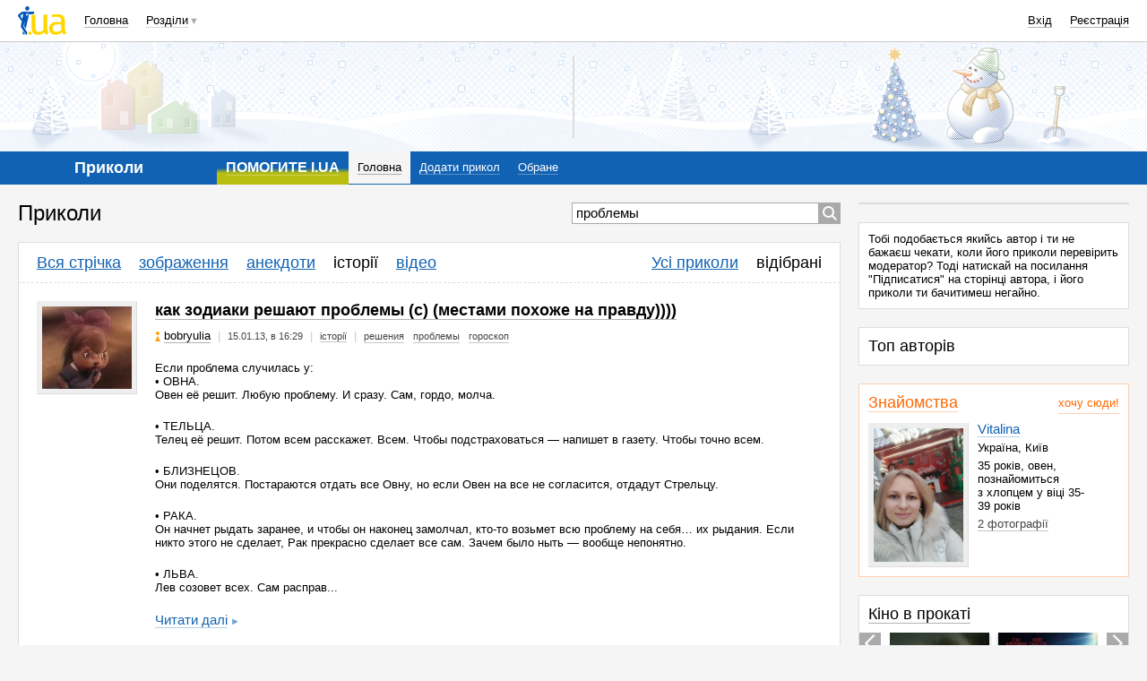

--- FILE ---
content_type: text/html; charset=utf-8
request_url: https://prikol.i.ua/lenta/story/1353/
body_size: 35223
content:
<!DOCTYPE html><html><head><meta http-equiv="Content-Type" content="text/html; charset=utf-8" />
<script type="text/javascript">window.NREUM||(NREUM={});NREUM.info={"beacon":"bam.nr-data.net","errorBeacon":"bam.nr-data.net","licenseKey":"5f5d6301ed","applicationID":"19369031","transactionName":"JVwMFkZbWV4HFB1JQA9YDQ4bREdbCQleSh0LUgsM","queueTime":0,"applicationTime":94,"agent":""}</script>
<script type="text/javascript">(window.NREUM||(NREUM={})).init={ajax:{deny_list:["bam.nr-data.net"]},feature_flags:["soft_nav"]};(window.NREUM||(NREUM={})).loader_config={licenseKey:"5f5d6301ed",applicationID:"19369031",browserID:"19369042"};;/*! For license information please see nr-loader-rum-1.308.0.min.js.LICENSE.txt */
(()=>{var e,t,r={163:(e,t,r)=>{"use strict";r.d(t,{j:()=>E});var n=r(384),i=r(1741);var a=r(2555);r(860).K7.genericEvents;const s="experimental.resources",o="register",c=e=>{if(!e||"string"!=typeof e)return!1;try{document.createDocumentFragment().querySelector(e)}catch{return!1}return!0};var d=r(2614),u=r(944),l=r(8122);const f="[data-nr-mask]",g=e=>(0,l.a)(e,(()=>{const e={feature_flags:[],experimental:{allow_registered_children:!1,resources:!1},mask_selector:"*",block_selector:"[data-nr-block]",mask_input_options:{color:!1,date:!1,"datetime-local":!1,email:!1,month:!1,number:!1,range:!1,search:!1,tel:!1,text:!1,time:!1,url:!1,week:!1,textarea:!1,select:!1,password:!0}};return{ajax:{deny_list:void 0,block_internal:!0,enabled:!0,autoStart:!0},api:{get allow_registered_children(){return e.feature_flags.includes(o)||e.experimental.allow_registered_children},set allow_registered_children(t){e.experimental.allow_registered_children=t},duplicate_registered_data:!1},browser_consent_mode:{enabled:!1},distributed_tracing:{enabled:void 0,exclude_newrelic_header:void 0,cors_use_newrelic_header:void 0,cors_use_tracecontext_headers:void 0,allowed_origins:void 0},get feature_flags(){return e.feature_flags},set feature_flags(t){e.feature_flags=t},generic_events:{enabled:!0,autoStart:!0},harvest:{interval:30},jserrors:{enabled:!0,autoStart:!0},logging:{enabled:!0,autoStart:!0},metrics:{enabled:!0,autoStart:!0},obfuscate:void 0,page_action:{enabled:!0},page_view_event:{enabled:!0,autoStart:!0},page_view_timing:{enabled:!0,autoStart:!0},performance:{capture_marks:!1,capture_measures:!1,capture_detail:!0,resources:{get enabled(){return e.feature_flags.includes(s)||e.experimental.resources},set enabled(t){e.experimental.resources=t},asset_types:[],first_party_domains:[],ignore_newrelic:!0}},privacy:{cookies_enabled:!0},proxy:{assets:void 0,beacon:void 0},session:{expiresMs:d.wk,inactiveMs:d.BB},session_replay:{autoStart:!0,enabled:!1,preload:!1,sampling_rate:10,error_sampling_rate:100,collect_fonts:!1,inline_images:!1,fix_stylesheets:!0,mask_all_inputs:!0,get mask_text_selector(){return e.mask_selector},set mask_text_selector(t){c(t)?e.mask_selector="".concat(t,",").concat(f):""===t||null===t?e.mask_selector=f:(0,u.R)(5,t)},get block_class(){return"nr-block"},get ignore_class(){return"nr-ignore"},get mask_text_class(){return"nr-mask"},get block_selector(){return e.block_selector},set block_selector(t){c(t)?e.block_selector+=",".concat(t):""!==t&&(0,u.R)(6,t)},get mask_input_options(){return e.mask_input_options},set mask_input_options(t){t&&"object"==typeof t?e.mask_input_options={...t,password:!0}:(0,u.R)(7,t)}},session_trace:{enabled:!0,autoStart:!0},soft_navigations:{enabled:!0,autoStart:!0},spa:{enabled:!0,autoStart:!0},ssl:void 0,user_actions:{enabled:!0,elementAttributes:["id","className","tagName","type"]}}})());var p=r(6154),m=r(9324);let h=0;const v={buildEnv:m.F3,distMethod:m.Xs,version:m.xv,originTime:p.WN},b={consented:!1},y={appMetadata:{},get consented(){return this.session?.state?.consent||b.consented},set consented(e){b.consented=e},customTransaction:void 0,denyList:void 0,disabled:!1,harvester:void 0,isolatedBacklog:!1,isRecording:!1,loaderType:void 0,maxBytes:3e4,obfuscator:void 0,onerror:void 0,ptid:void 0,releaseIds:{},session:void 0,timeKeeper:void 0,registeredEntities:[],jsAttributesMetadata:{bytes:0},get harvestCount(){return++h}},_=e=>{const t=(0,l.a)(e,y),r=Object.keys(v).reduce((e,t)=>(e[t]={value:v[t],writable:!1,configurable:!0,enumerable:!0},e),{});return Object.defineProperties(t,r)};var w=r(5701);const x=e=>{const t=e.startsWith("http");e+="/",r.p=t?e:"https://"+e};var R=r(7836),k=r(3241);const A={accountID:void 0,trustKey:void 0,agentID:void 0,licenseKey:void 0,applicationID:void 0,xpid:void 0},S=e=>(0,l.a)(e,A),T=new Set;function E(e,t={},r,s){let{init:o,info:c,loader_config:d,runtime:u={},exposed:l=!0}=t;if(!c){const e=(0,n.pV)();o=e.init,c=e.info,d=e.loader_config}e.init=g(o||{}),e.loader_config=S(d||{}),c.jsAttributes??={},p.bv&&(c.jsAttributes.isWorker=!0),e.info=(0,a.D)(c);const f=e.init,m=[c.beacon,c.errorBeacon];T.has(e.agentIdentifier)||(f.proxy.assets&&(x(f.proxy.assets),m.push(f.proxy.assets)),f.proxy.beacon&&m.push(f.proxy.beacon),e.beacons=[...m],function(e){const t=(0,n.pV)();Object.getOwnPropertyNames(i.W.prototype).forEach(r=>{const n=i.W.prototype[r];if("function"!=typeof n||"constructor"===n)return;let a=t[r];e[r]&&!1!==e.exposed&&"micro-agent"!==e.runtime?.loaderType&&(t[r]=(...t)=>{const n=e[r](...t);return a?a(...t):n})})}(e),(0,n.US)("activatedFeatures",w.B)),u.denyList=[...f.ajax.deny_list||[],...f.ajax.block_internal?m:[]],u.ptid=e.agentIdentifier,u.loaderType=r,e.runtime=_(u),T.has(e.agentIdentifier)||(e.ee=R.ee.get(e.agentIdentifier),e.exposed=l,(0,k.W)({agentIdentifier:e.agentIdentifier,drained:!!w.B?.[e.agentIdentifier],type:"lifecycle",name:"initialize",feature:void 0,data:e.config})),T.add(e.agentIdentifier)}},384:(e,t,r)=>{"use strict";r.d(t,{NT:()=>s,US:()=>u,Zm:()=>o,bQ:()=>d,dV:()=>c,pV:()=>l});var n=r(6154),i=r(1863),a=r(1910);const s={beacon:"bam.nr-data.net",errorBeacon:"bam.nr-data.net"};function o(){return n.gm.NREUM||(n.gm.NREUM={}),void 0===n.gm.newrelic&&(n.gm.newrelic=n.gm.NREUM),n.gm.NREUM}function c(){let e=o();return e.o||(e.o={ST:n.gm.setTimeout,SI:n.gm.setImmediate||n.gm.setInterval,CT:n.gm.clearTimeout,XHR:n.gm.XMLHttpRequest,REQ:n.gm.Request,EV:n.gm.Event,PR:n.gm.Promise,MO:n.gm.MutationObserver,FETCH:n.gm.fetch,WS:n.gm.WebSocket},(0,a.i)(...Object.values(e.o))),e}function d(e,t){let r=o();r.initializedAgents??={},t.initializedAt={ms:(0,i.t)(),date:new Date},r.initializedAgents[e]=t}function u(e,t){o()[e]=t}function l(){return function(){let e=o();const t=e.info||{};e.info={beacon:s.beacon,errorBeacon:s.errorBeacon,...t}}(),function(){let e=o();const t=e.init||{};e.init={...t}}(),c(),function(){let e=o();const t=e.loader_config||{};e.loader_config={...t}}(),o()}},782:(e,t,r)=>{"use strict";r.d(t,{T:()=>n});const n=r(860).K7.pageViewTiming},860:(e,t,r)=>{"use strict";r.d(t,{$J:()=>u,K7:()=>c,P3:()=>d,XX:()=>i,Yy:()=>o,df:()=>a,qY:()=>n,v4:()=>s});const n="events",i="jserrors",a="browser/blobs",s="rum",o="browser/logs",c={ajax:"ajax",genericEvents:"generic_events",jserrors:i,logging:"logging",metrics:"metrics",pageAction:"page_action",pageViewEvent:"page_view_event",pageViewTiming:"page_view_timing",sessionReplay:"session_replay",sessionTrace:"session_trace",softNav:"soft_navigations",spa:"spa"},d={[c.pageViewEvent]:1,[c.pageViewTiming]:2,[c.metrics]:3,[c.jserrors]:4,[c.spa]:5,[c.ajax]:6,[c.sessionTrace]:7,[c.softNav]:8,[c.sessionReplay]:9,[c.logging]:10,[c.genericEvents]:11},u={[c.pageViewEvent]:s,[c.pageViewTiming]:n,[c.ajax]:n,[c.spa]:n,[c.softNav]:n,[c.metrics]:i,[c.jserrors]:i,[c.sessionTrace]:a,[c.sessionReplay]:a,[c.logging]:o,[c.genericEvents]:"ins"}},944:(e,t,r)=>{"use strict";r.d(t,{R:()=>i});var n=r(3241);function i(e,t){"function"==typeof console.debug&&(console.debug("New Relic Warning: https://github.com/newrelic/newrelic-browser-agent/blob/main/docs/warning-codes.md#".concat(e),t),(0,n.W)({agentIdentifier:null,drained:null,type:"data",name:"warn",feature:"warn",data:{code:e,secondary:t}}))}},1687:(e,t,r)=>{"use strict";r.d(t,{Ak:()=>d,Ze:()=>f,x3:()=>u});var n=r(3241),i=r(7836),a=r(3606),s=r(860),o=r(2646);const c={};function d(e,t){const r={staged:!1,priority:s.P3[t]||0};l(e),c[e].get(t)||c[e].set(t,r)}function u(e,t){e&&c[e]&&(c[e].get(t)&&c[e].delete(t),p(e,t,!1),c[e].size&&g(e))}function l(e){if(!e)throw new Error("agentIdentifier required");c[e]||(c[e]=new Map)}function f(e="",t="feature",r=!1){if(l(e),!e||!c[e].get(t)||r)return p(e,t);c[e].get(t).staged=!0,g(e)}function g(e){const t=Array.from(c[e]);t.every(([e,t])=>t.staged)&&(t.sort((e,t)=>e[1].priority-t[1].priority),t.forEach(([t])=>{c[e].delete(t),p(e,t)}))}function p(e,t,r=!0){const s=e?i.ee.get(e):i.ee,c=a.i.handlers;if(!s.aborted&&s.backlog&&c){if((0,n.W)({agentIdentifier:e,type:"lifecycle",name:"drain",feature:t}),r){const e=s.backlog[t],r=c[t];if(r){for(let t=0;e&&t<e.length;++t)m(e[t],r);Object.entries(r).forEach(([e,t])=>{Object.values(t||{}).forEach(t=>{t[0]?.on&&t[0]?.context()instanceof o.y&&t[0].on(e,t[1])})})}}s.isolatedBacklog||delete c[t],s.backlog[t]=null,s.emit("drain-"+t,[])}}function m(e,t){var r=e[1];Object.values(t[r]||{}).forEach(t=>{var r=e[0];if(t[0]===r){var n=t[1],i=e[3],a=e[2];n.apply(i,a)}})}},1738:(e,t,r)=>{"use strict";r.d(t,{U:()=>g,Y:()=>f});var n=r(3241),i=r(9908),a=r(1863),s=r(944),o=r(5701),c=r(3969),d=r(8362),u=r(860),l=r(4261);function f(e,t,r,a){const f=a||r;!f||f[e]&&f[e]!==d.d.prototype[e]||(f[e]=function(){(0,i.p)(c.xV,["API/"+e+"/called"],void 0,u.K7.metrics,r.ee),(0,n.W)({agentIdentifier:r.agentIdentifier,drained:!!o.B?.[r.agentIdentifier],type:"data",name:"api",feature:l.Pl+e,data:{}});try{return t.apply(this,arguments)}catch(e){(0,s.R)(23,e)}})}function g(e,t,r,n,s){const o=e.info;null===r?delete o.jsAttributes[t]:o.jsAttributes[t]=r,(s||null===r)&&(0,i.p)(l.Pl+n,[(0,a.t)(),t,r],void 0,"session",e.ee)}},1741:(e,t,r)=>{"use strict";r.d(t,{W:()=>a});var n=r(944),i=r(4261);class a{#e(e,...t){if(this[e]!==a.prototype[e])return this[e](...t);(0,n.R)(35,e)}addPageAction(e,t){return this.#e(i.hG,e,t)}register(e){return this.#e(i.eY,e)}recordCustomEvent(e,t){return this.#e(i.fF,e,t)}setPageViewName(e,t){return this.#e(i.Fw,e,t)}setCustomAttribute(e,t,r){return this.#e(i.cD,e,t,r)}noticeError(e,t){return this.#e(i.o5,e,t)}setUserId(e,t=!1){return this.#e(i.Dl,e,t)}setApplicationVersion(e){return this.#e(i.nb,e)}setErrorHandler(e){return this.#e(i.bt,e)}addRelease(e,t){return this.#e(i.k6,e,t)}log(e,t){return this.#e(i.$9,e,t)}start(){return this.#e(i.d3)}finished(e){return this.#e(i.BL,e)}recordReplay(){return this.#e(i.CH)}pauseReplay(){return this.#e(i.Tb)}addToTrace(e){return this.#e(i.U2,e)}setCurrentRouteName(e){return this.#e(i.PA,e)}interaction(e){return this.#e(i.dT,e)}wrapLogger(e,t,r){return this.#e(i.Wb,e,t,r)}measure(e,t){return this.#e(i.V1,e,t)}consent(e){return this.#e(i.Pv,e)}}},1863:(e,t,r)=>{"use strict";function n(){return Math.floor(performance.now())}r.d(t,{t:()=>n})},1910:(e,t,r)=>{"use strict";r.d(t,{i:()=>a});var n=r(944);const i=new Map;function a(...e){return e.every(e=>{if(i.has(e))return i.get(e);const t="function"==typeof e?e.toString():"",r=t.includes("[native code]"),a=t.includes("nrWrapper");return r||a||(0,n.R)(64,e?.name||t),i.set(e,r),r})}},2555:(e,t,r)=>{"use strict";r.d(t,{D:()=>o,f:()=>s});var n=r(384),i=r(8122);const a={beacon:n.NT.beacon,errorBeacon:n.NT.errorBeacon,licenseKey:void 0,applicationID:void 0,sa:void 0,queueTime:void 0,applicationTime:void 0,ttGuid:void 0,user:void 0,account:void 0,product:void 0,extra:void 0,jsAttributes:{},userAttributes:void 0,atts:void 0,transactionName:void 0,tNamePlain:void 0};function s(e){try{return!!e.licenseKey&&!!e.errorBeacon&&!!e.applicationID}catch(e){return!1}}const o=e=>(0,i.a)(e,a)},2614:(e,t,r)=>{"use strict";r.d(t,{BB:()=>s,H3:()=>n,g:()=>d,iL:()=>c,tS:()=>o,uh:()=>i,wk:()=>a});const n="NRBA",i="SESSION",a=144e5,s=18e5,o={STARTED:"session-started",PAUSE:"session-pause",RESET:"session-reset",RESUME:"session-resume",UPDATE:"session-update"},c={SAME_TAB:"same-tab",CROSS_TAB:"cross-tab"},d={OFF:0,FULL:1,ERROR:2}},2646:(e,t,r)=>{"use strict";r.d(t,{y:()=>n});class n{constructor(e){this.contextId=e}}},2843:(e,t,r)=>{"use strict";r.d(t,{G:()=>a,u:()=>i});var n=r(3878);function i(e,t=!1,r,i){(0,n.DD)("visibilitychange",function(){if(t)return void("hidden"===document.visibilityState&&e());e(document.visibilityState)},r,i)}function a(e,t,r){(0,n.sp)("pagehide",e,t,r)}},3241:(e,t,r)=>{"use strict";r.d(t,{W:()=>a});var n=r(6154);const i="newrelic";function a(e={}){try{n.gm.dispatchEvent(new CustomEvent(i,{detail:e}))}catch(e){}}},3606:(e,t,r)=>{"use strict";r.d(t,{i:()=>a});var n=r(9908);a.on=s;var i=a.handlers={};function a(e,t,r,a){s(a||n.d,i,e,t,r)}function s(e,t,r,i,a){a||(a="feature"),e||(e=n.d);var s=t[a]=t[a]||{};(s[r]=s[r]||[]).push([e,i])}},3878:(e,t,r)=>{"use strict";function n(e,t){return{capture:e,passive:!1,signal:t}}function i(e,t,r=!1,i){window.addEventListener(e,t,n(r,i))}function a(e,t,r=!1,i){document.addEventListener(e,t,n(r,i))}r.d(t,{DD:()=>a,jT:()=>n,sp:()=>i})},3969:(e,t,r)=>{"use strict";r.d(t,{TZ:()=>n,XG:()=>o,rs:()=>i,xV:()=>s,z_:()=>a});const n=r(860).K7.metrics,i="sm",a="cm",s="storeSupportabilityMetrics",o="storeEventMetrics"},4234:(e,t,r)=>{"use strict";r.d(t,{W:()=>a});var n=r(7836),i=r(1687);class a{constructor(e,t){this.agentIdentifier=e,this.ee=n.ee.get(e),this.featureName=t,this.blocked=!1}deregisterDrain(){(0,i.x3)(this.agentIdentifier,this.featureName)}}},4261:(e,t,r)=>{"use strict";r.d(t,{$9:()=>d,BL:()=>o,CH:()=>g,Dl:()=>_,Fw:()=>y,PA:()=>h,Pl:()=>n,Pv:()=>k,Tb:()=>l,U2:()=>a,V1:()=>R,Wb:()=>x,bt:()=>b,cD:()=>v,d3:()=>w,dT:()=>c,eY:()=>p,fF:()=>f,hG:()=>i,k6:()=>s,nb:()=>m,o5:()=>u});const n="api-",i="addPageAction",a="addToTrace",s="addRelease",o="finished",c="interaction",d="log",u="noticeError",l="pauseReplay",f="recordCustomEvent",g="recordReplay",p="register",m="setApplicationVersion",h="setCurrentRouteName",v="setCustomAttribute",b="setErrorHandler",y="setPageViewName",_="setUserId",w="start",x="wrapLogger",R="measure",k="consent"},5289:(e,t,r)=>{"use strict";r.d(t,{GG:()=>s,Qr:()=>c,sB:()=>o});var n=r(3878),i=r(6389);function a(){return"undefined"==typeof document||"complete"===document.readyState}function s(e,t){if(a())return e();const r=(0,i.J)(e),s=setInterval(()=>{a()&&(clearInterval(s),r())},500);(0,n.sp)("load",r,t)}function o(e){if(a())return e();(0,n.DD)("DOMContentLoaded",e)}function c(e){if(a())return e();(0,n.sp)("popstate",e)}},5607:(e,t,r)=>{"use strict";r.d(t,{W:()=>n});const n=(0,r(9566).bz)()},5701:(e,t,r)=>{"use strict";r.d(t,{B:()=>a,t:()=>s});var n=r(3241);const i=new Set,a={};function s(e,t){const r=t.agentIdentifier;a[r]??={},e&&"object"==typeof e&&(i.has(r)||(t.ee.emit("rumresp",[e]),a[r]=e,i.add(r),(0,n.W)({agentIdentifier:r,loaded:!0,drained:!0,type:"lifecycle",name:"load",feature:void 0,data:e})))}},6154:(e,t,r)=>{"use strict";r.d(t,{OF:()=>c,RI:()=>i,WN:()=>u,bv:()=>a,eN:()=>l,gm:()=>s,mw:()=>o,sb:()=>d});var n=r(1863);const i="undefined"!=typeof window&&!!window.document,a="undefined"!=typeof WorkerGlobalScope&&("undefined"!=typeof self&&self instanceof WorkerGlobalScope&&self.navigator instanceof WorkerNavigator||"undefined"!=typeof globalThis&&globalThis instanceof WorkerGlobalScope&&globalThis.navigator instanceof WorkerNavigator),s=i?window:"undefined"!=typeof WorkerGlobalScope&&("undefined"!=typeof self&&self instanceof WorkerGlobalScope&&self||"undefined"!=typeof globalThis&&globalThis instanceof WorkerGlobalScope&&globalThis),o=Boolean("hidden"===s?.document?.visibilityState),c=/iPad|iPhone|iPod/.test(s.navigator?.userAgent),d=c&&"undefined"==typeof SharedWorker,u=((()=>{const e=s.navigator?.userAgent?.match(/Firefox[/\s](\d+\.\d+)/);Array.isArray(e)&&e.length>=2&&e[1]})(),Date.now()-(0,n.t)()),l=()=>"undefined"!=typeof PerformanceNavigationTiming&&s?.performance?.getEntriesByType("navigation")?.[0]?.responseStart},6389:(e,t,r)=>{"use strict";function n(e,t=500,r={}){const n=r?.leading||!1;let i;return(...r)=>{n&&void 0===i&&(e.apply(this,r),i=setTimeout(()=>{i=clearTimeout(i)},t)),n||(clearTimeout(i),i=setTimeout(()=>{e.apply(this,r)},t))}}function i(e){let t=!1;return(...r)=>{t||(t=!0,e.apply(this,r))}}r.d(t,{J:()=>i,s:()=>n})},6630:(e,t,r)=>{"use strict";r.d(t,{T:()=>n});const n=r(860).K7.pageViewEvent},7699:(e,t,r)=>{"use strict";r.d(t,{It:()=>a,KC:()=>o,No:()=>i,qh:()=>s});var n=r(860);const i=16e3,a=1e6,s="SESSION_ERROR",o={[n.K7.logging]:!0,[n.K7.genericEvents]:!1,[n.K7.jserrors]:!1,[n.K7.ajax]:!1}},7836:(e,t,r)=>{"use strict";r.d(t,{P:()=>o,ee:()=>c});var n=r(384),i=r(8990),a=r(2646),s=r(5607);const o="nr@context:".concat(s.W),c=function e(t,r){var n={},s={},u={},l=!1;try{l=16===r.length&&d.initializedAgents?.[r]?.runtime.isolatedBacklog}catch(e){}var f={on:p,addEventListener:p,removeEventListener:function(e,t){var r=n[e];if(!r)return;for(var i=0;i<r.length;i++)r[i]===t&&r.splice(i,1)},emit:function(e,r,n,i,a){!1!==a&&(a=!0);if(c.aborted&&!i)return;t&&a&&t.emit(e,r,n);var o=g(n);m(e).forEach(e=>{e.apply(o,r)});var d=v()[s[e]];d&&d.push([f,e,r,o]);return o},get:h,listeners:m,context:g,buffer:function(e,t){const r=v();if(t=t||"feature",f.aborted)return;Object.entries(e||{}).forEach(([e,n])=>{s[n]=t,t in r||(r[t]=[])})},abort:function(){f._aborted=!0,Object.keys(f.backlog).forEach(e=>{delete f.backlog[e]})},isBuffering:function(e){return!!v()[s[e]]},debugId:r,backlog:l?{}:t&&"object"==typeof t.backlog?t.backlog:{},isolatedBacklog:l};return Object.defineProperty(f,"aborted",{get:()=>{let e=f._aborted||!1;return e||(t&&(e=t.aborted),e)}}),f;function g(e){return e&&e instanceof a.y?e:e?(0,i.I)(e,o,()=>new a.y(o)):new a.y(o)}function p(e,t){n[e]=m(e).concat(t)}function m(e){return n[e]||[]}function h(t){return u[t]=u[t]||e(f,t)}function v(){return f.backlog}}(void 0,"globalEE"),d=(0,n.Zm)();d.ee||(d.ee=c)},8122:(e,t,r)=>{"use strict";r.d(t,{a:()=>i});var n=r(944);function i(e,t){try{if(!e||"object"!=typeof e)return(0,n.R)(3);if(!t||"object"!=typeof t)return(0,n.R)(4);const r=Object.create(Object.getPrototypeOf(t),Object.getOwnPropertyDescriptors(t)),a=0===Object.keys(r).length?e:r;for(let s in a)if(void 0!==e[s])try{if(null===e[s]){r[s]=null;continue}Array.isArray(e[s])&&Array.isArray(t[s])?r[s]=Array.from(new Set([...e[s],...t[s]])):"object"==typeof e[s]&&"object"==typeof t[s]?r[s]=i(e[s],t[s]):r[s]=e[s]}catch(e){r[s]||(0,n.R)(1,e)}return r}catch(e){(0,n.R)(2,e)}}},8362:(e,t,r)=>{"use strict";r.d(t,{d:()=>a});var n=r(9566),i=r(1741);class a extends i.W{agentIdentifier=(0,n.LA)(16)}},8374:(e,t,r)=>{r.nc=(()=>{try{return document?.currentScript?.nonce}catch(e){}return""})()},8990:(e,t,r)=>{"use strict";r.d(t,{I:()=>i});var n=Object.prototype.hasOwnProperty;function i(e,t,r){if(n.call(e,t))return e[t];var i=r();if(Object.defineProperty&&Object.keys)try{return Object.defineProperty(e,t,{value:i,writable:!0,enumerable:!1}),i}catch(e){}return e[t]=i,i}},9324:(e,t,r)=>{"use strict";r.d(t,{F3:()=>i,Xs:()=>a,xv:()=>n});const n="1.308.0",i="PROD",a="CDN"},9566:(e,t,r)=>{"use strict";r.d(t,{LA:()=>o,bz:()=>s});var n=r(6154);const i="xxxxxxxx-xxxx-4xxx-yxxx-xxxxxxxxxxxx";function a(e,t){return e?15&e[t]:16*Math.random()|0}function s(){const e=n.gm?.crypto||n.gm?.msCrypto;let t,r=0;return e&&e.getRandomValues&&(t=e.getRandomValues(new Uint8Array(30))),i.split("").map(e=>"x"===e?a(t,r++).toString(16):"y"===e?(3&a()|8).toString(16):e).join("")}function o(e){const t=n.gm?.crypto||n.gm?.msCrypto;let r,i=0;t&&t.getRandomValues&&(r=t.getRandomValues(new Uint8Array(e)));const s=[];for(var o=0;o<e;o++)s.push(a(r,i++).toString(16));return s.join("")}},9908:(e,t,r)=>{"use strict";r.d(t,{d:()=>n,p:()=>i});var n=r(7836).ee.get("handle");function i(e,t,r,i,a){a?(a.buffer([e],i),a.emit(e,t,r)):(n.buffer([e],i),n.emit(e,t,r))}}},n={};function i(e){var t=n[e];if(void 0!==t)return t.exports;var a=n[e]={exports:{}};return r[e](a,a.exports,i),a.exports}i.m=r,i.d=(e,t)=>{for(var r in t)i.o(t,r)&&!i.o(e,r)&&Object.defineProperty(e,r,{enumerable:!0,get:t[r]})},i.f={},i.e=e=>Promise.all(Object.keys(i.f).reduce((t,r)=>(i.f[r](e,t),t),[])),i.u=e=>"nr-rum-1.308.0.min.js",i.o=(e,t)=>Object.prototype.hasOwnProperty.call(e,t),e={},t="NRBA-1.308.0.PROD:",i.l=(r,n,a,s)=>{if(e[r])e[r].push(n);else{var o,c;if(void 0!==a)for(var d=document.getElementsByTagName("script"),u=0;u<d.length;u++){var l=d[u];if(l.getAttribute("src")==r||l.getAttribute("data-webpack")==t+a){o=l;break}}if(!o){c=!0;var f={296:"sha512-+MIMDsOcckGXa1EdWHqFNv7P+JUkd5kQwCBr3KE6uCvnsBNUrdSt4a/3/L4j4TxtnaMNjHpza2/erNQbpacJQA=="};(o=document.createElement("script")).charset="utf-8",i.nc&&o.setAttribute("nonce",i.nc),o.setAttribute("data-webpack",t+a),o.src=r,0!==o.src.indexOf(window.location.origin+"/")&&(o.crossOrigin="anonymous"),f[s]&&(o.integrity=f[s])}e[r]=[n];var g=(t,n)=>{o.onerror=o.onload=null,clearTimeout(p);var i=e[r];if(delete e[r],o.parentNode&&o.parentNode.removeChild(o),i&&i.forEach(e=>e(n)),t)return t(n)},p=setTimeout(g.bind(null,void 0,{type:"timeout",target:o}),12e4);o.onerror=g.bind(null,o.onerror),o.onload=g.bind(null,o.onload),c&&document.head.appendChild(o)}},i.r=e=>{"undefined"!=typeof Symbol&&Symbol.toStringTag&&Object.defineProperty(e,Symbol.toStringTag,{value:"Module"}),Object.defineProperty(e,"__esModule",{value:!0})},i.p="https://js-agent.newrelic.com/",(()=>{var e={374:0,840:0};i.f.j=(t,r)=>{var n=i.o(e,t)?e[t]:void 0;if(0!==n)if(n)r.push(n[2]);else{var a=new Promise((r,i)=>n=e[t]=[r,i]);r.push(n[2]=a);var s=i.p+i.u(t),o=new Error;i.l(s,r=>{if(i.o(e,t)&&(0!==(n=e[t])&&(e[t]=void 0),n)){var a=r&&("load"===r.type?"missing":r.type),s=r&&r.target&&r.target.src;o.message="Loading chunk "+t+" failed: ("+a+": "+s+")",o.name="ChunkLoadError",o.type=a,o.request=s,n[1](o)}},"chunk-"+t,t)}};var t=(t,r)=>{var n,a,[s,o,c]=r,d=0;if(s.some(t=>0!==e[t])){for(n in o)i.o(o,n)&&(i.m[n]=o[n]);if(c)c(i)}for(t&&t(r);d<s.length;d++)a=s[d],i.o(e,a)&&e[a]&&e[a][0](),e[a]=0},r=self["webpackChunk:NRBA-1.308.0.PROD"]=self["webpackChunk:NRBA-1.308.0.PROD"]||[];r.forEach(t.bind(null,0)),r.push=t.bind(null,r.push.bind(r))})(),(()=>{"use strict";i(8374);var e=i(8362),t=i(860);const r=Object.values(t.K7);var n=i(163);var a=i(9908),s=i(1863),o=i(4261),c=i(1738);var d=i(1687),u=i(4234),l=i(5289),f=i(6154),g=i(944),p=i(384);const m=e=>f.RI&&!0===e?.privacy.cookies_enabled;function h(e){return!!(0,p.dV)().o.MO&&m(e)&&!0===e?.session_trace.enabled}var v=i(6389),b=i(7699);class y extends u.W{constructor(e,t){super(e.agentIdentifier,t),this.agentRef=e,this.abortHandler=void 0,this.featAggregate=void 0,this.loadedSuccessfully=void 0,this.onAggregateImported=new Promise(e=>{this.loadedSuccessfully=e}),this.deferred=Promise.resolve(),!1===e.init[this.featureName].autoStart?this.deferred=new Promise((t,r)=>{this.ee.on("manual-start-all",(0,v.J)(()=>{(0,d.Ak)(e.agentIdentifier,this.featureName),t()}))}):(0,d.Ak)(e.agentIdentifier,t)}importAggregator(e,t,r={}){if(this.featAggregate)return;const n=async()=>{let n;await this.deferred;try{if(m(e.init)){const{setupAgentSession:t}=await i.e(296).then(i.bind(i,3305));n=t(e)}}catch(e){(0,g.R)(20,e),this.ee.emit("internal-error",[e]),(0,a.p)(b.qh,[e],void 0,this.featureName,this.ee)}try{if(!this.#t(this.featureName,n,e.init))return(0,d.Ze)(this.agentIdentifier,this.featureName),void this.loadedSuccessfully(!1);const{Aggregate:i}=await t();this.featAggregate=new i(e,r),e.runtime.harvester.initializedAggregates.push(this.featAggregate),this.loadedSuccessfully(!0)}catch(e){(0,g.R)(34,e),this.abortHandler?.(),(0,d.Ze)(this.agentIdentifier,this.featureName,!0),this.loadedSuccessfully(!1),this.ee&&this.ee.abort()}};f.RI?(0,l.GG)(()=>n(),!0):n()}#t(e,r,n){if(this.blocked)return!1;switch(e){case t.K7.sessionReplay:return h(n)&&!!r;case t.K7.sessionTrace:return!!r;default:return!0}}}var _=i(6630),w=i(2614),x=i(3241);class R extends y{static featureName=_.T;constructor(e){var t;super(e,_.T),this.setupInspectionEvents(e.agentIdentifier),t=e,(0,c.Y)(o.Fw,function(e,r){"string"==typeof e&&("/"!==e.charAt(0)&&(e="/"+e),t.runtime.customTransaction=(r||"http://custom.transaction")+e,(0,a.p)(o.Pl+o.Fw,[(0,s.t)()],void 0,void 0,t.ee))},t),this.importAggregator(e,()=>i.e(296).then(i.bind(i,3943)))}setupInspectionEvents(e){const t=(t,r)=>{t&&(0,x.W)({agentIdentifier:e,timeStamp:t.timeStamp,loaded:"complete"===t.target.readyState,type:"window",name:r,data:t.target.location+""})};(0,l.sB)(e=>{t(e,"DOMContentLoaded")}),(0,l.GG)(e=>{t(e,"load")}),(0,l.Qr)(e=>{t(e,"navigate")}),this.ee.on(w.tS.UPDATE,(t,r)=>{(0,x.W)({agentIdentifier:e,type:"lifecycle",name:"session",data:r})})}}class k extends e.d{constructor(e){var t;(super(),f.gm)?(this.features={},(0,p.bQ)(this.agentIdentifier,this),this.desiredFeatures=new Set(e.features||[]),this.desiredFeatures.add(R),(0,n.j)(this,e,e.loaderType||"agent"),t=this,(0,c.Y)(o.cD,function(e,r,n=!1){if("string"==typeof e){if(["string","number","boolean"].includes(typeof r)||null===r)return(0,c.U)(t,e,r,o.cD,n);(0,g.R)(40,typeof r)}else(0,g.R)(39,typeof e)},t),function(e){(0,c.Y)(o.Dl,function(t,r=!1){if("string"!=typeof t&&null!==t)return void(0,g.R)(41,typeof t);const n=e.info.jsAttributes["enduser.id"];r&&null!=n&&n!==t?(0,a.p)(o.Pl+"setUserIdAndResetSession",[t],void 0,"session",e.ee):(0,c.U)(e,"enduser.id",t,o.Dl,!0)},e)}(this),function(e){(0,c.Y)(o.nb,function(t){if("string"==typeof t||null===t)return(0,c.U)(e,"application.version",t,o.nb,!1);(0,g.R)(42,typeof t)},e)}(this),function(e){(0,c.Y)(o.d3,function(){e.ee.emit("manual-start-all")},e)}(this),function(e){(0,c.Y)(o.Pv,function(t=!0){if("boolean"==typeof t){if((0,a.p)(o.Pl+o.Pv,[t],void 0,"session",e.ee),e.runtime.consented=t,t){const t=e.features.page_view_event;t.onAggregateImported.then(e=>{const r=t.featAggregate;e&&!r.sentRum&&r.sendRum()})}}else(0,g.R)(65,typeof t)},e)}(this),this.run()):(0,g.R)(21)}get config(){return{info:this.info,init:this.init,loader_config:this.loader_config,runtime:this.runtime}}get api(){return this}run(){try{const e=function(e){const t={};return r.forEach(r=>{t[r]=!!e[r]?.enabled}),t}(this.init),n=[...this.desiredFeatures];n.sort((e,r)=>t.P3[e.featureName]-t.P3[r.featureName]),n.forEach(r=>{if(!e[r.featureName]&&r.featureName!==t.K7.pageViewEvent)return;if(r.featureName===t.K7.spa)return void(0,g.R)(67);const n=function(e){switch(e){case t.K7.ajax:return[t.K7.jserrors];case t.K7.sessionTrace:return[t.K7.ajax,t.K7.pageViewEvent];case t.K7.sessionReplay:return[t.K7.sessionTrace];case t.K7.pageViewTiming:return[t.K7.pageViewEvent];default:return[]}}(r.featureName).filter(e=>!(e in this.features));n.length>0&&(0,g.R)(36,{targetFeature:r.featureName,missingDependencies:n}),this.features[r.featureName]=new r(this)})}catch(e){(0,g.R)(22,e);for(const e in this.features)this.features[e].abortHandler?.();const t=(0,p.Zm)();delete t.initializedAgents[this.agentIdentifier]?.features,delete this.sharedAggregator;return t.ee.get(this.agentIdentifier).abort(),!1}}}var A=i(2843),S=i(782);class T extends y{static featureName=S.T;constructor(e){super(e,S.T),f.RI&&((0,A.u)(()=>(0,a.p)("docHidden",[(0,s.t)()],void 0,S.T,this.ee),!0),(0,A.G)(()=>(0,a.p)("winPagehide",[(0,s.t)()],void 0,S.T,this.ee)),this.importAggregator(e,()=>i.e(296).then(i.bind(i,2117))))}}var E=i(3969);class I extends y{static featureName=E.TZ;constructor(e){super(e,E.TZ),f.RI&&document.addEventListener("securitypolicyviolation",e=>{(0,a.p)(E.xV,["Generic/CSPViolation/Detected"],void 0,this.featureName,this.ee)}),this.importAggregator(e,()=>i.e(296).then(i.bind(i,9623)))}}new k({features:[R,T,I],loaderType:"lite"})})()})();</script><meta name="viewport" content="width=device-width, initial-scale=1.0, maximum-scale=1.0, user-scalable=no"><title>Кумедні історії з життя, жарти та афоризми</title><meta property="google-site-verification" content="HShIi9AqQMLaZPv7XOyqYVcwWYfPY-kJbUWtVTQkXkQ" /><meta property="description" content="Реально смешные истории, самые смешные истории из жизни людей каждый день! Смотри, читай и добавляй свои истории!" /><meta property="keywords" content="Приколы, фото приколы, видео приколы, смешные истории, анекдоты." />		<!-- FAVICON --><link rel="shortcut icon" type="image/x-icon" href="/assets/favicon/favicon-8ee18218cd3a2ba5c625c688142fcd3e2eb2d1a1c17c3e1a049de24d48f68f4d.ico" />
    <link rel="apple-touch-icon" type="image/png" href="/assets/favicon/apple-touch-icon-57x57-5d877172329ab599c5b49caae622482d302b6e8b7ad0697270a9bd4e63364ef7.png" sizes="57x57" />    <link rel="apple-touch-icon" type="image/png" href="/assets/favicon/apple-touch-icon-60x60-24d2cd3415c47b17e278e9c351fff6e08dafcde1b247e6d799423d1588c60bc4.png" sizes="60x60" />    <link rel="apple-touch-icon" type="image/png" href="/assets/favicon/apple-touch-icon-72x72-09994b545bc90cd58366e4d274aa561f2279376ef085fafcbcf6c6a6188ca48b.png" sizes="72x72" />    <link rel="apple-touch-icon" type="image/png" href="/assets/favicon/apple-touch-icon-76x76-a51c4eecd5bca76cd8c8ad4af6b5355b1f189d09903baf5c789f96caf064225c.png" sizes="76x76" />    <link rel="apple-touch-icon" type="image/png" href="/assets/favicon/apple-touch-icon-114x114-ca63902f307f127d030311801f45b8794dd7b88f54c322970ea2fdd1d9c824a0.png" sizes="114x114" />    <link rel="apple-touch-icon" type="image/png" href="/assets/favicon/apple-touch-icon-120x120-132a957ea89a2112ae9f29929de96bc7751fa9cef2f933ad219651922fc39af7.png" sizes="120x120" />    <link rel="apple-touch-icon" type="image/png" href="/assets/favicon/apple-touch-icon-144x144-e7358bd660b66a1da2a5a6c9b47db579fd63b2ad5dc363e2471fdca795aad76d.png" sizes="144x144" />    <link rel="apple-touch-icon" type="image/png" href="/assets/favicon/apple-touch-icon-152x152-a15832589646eacf48b7f82b00a264b83e91130528e6d20266da91a2ef0d69b2.png" sizes="152x152" />    <link rel="apple-touch-icon" type="image/png" href="/assets/favicon/apple-touch-icon-180x180-b1d2a956d599b0ffab620f340da092543ab0923b93bf9a964308e9f19e58263e.png" sizes="180x180" /><link rel="apple-touch-icon" type="image/png" href="/assets/favicon/apple-touch-icon-precomposed-58e95f90e4650e54faf44f98f0b76629d2391eff69547e3c9e28da9181bd44d8.png" sizes="180x180" />
    <link rel="icon" type="image/png" href="/assets/favicon/favicon-16x16-7a61e04ec11a274615c987211e735e774bd0431b34553105d09ed9ff9716b824.png" sizes="16x16" />    <link rel="icon" type="image/png" href="/assets/favicon/favicon-32x32-7001791e7b07bb0f008bbc999c3ef21c8b3d5b58d3f4b091d9b5575dd1808d89.png" sizes="32x32" />    <link rel="icon" type="image/png" href="/assets/favicon/favicon-96x96-afb872c2a551f01d1ad8f0a4912bf777496ca93e4651fa1f8ac033592b2ea3cb.png" sizes="96x96" />    <link rel="icon" type="image/png" href="/assets/favicon/favicon-194x194-98f3db56583787db6b4c508a7a57eaacce4cb4183c1fc042f862f84cefe7df61.png" sizes="194x194" />
<link rel="icon" type="image/png" href="/assets/favicon/android-chrome-192x192-fd9df8ada1da2488759119b9de1f41cfc1abc4cce045396c5fa7573c60caef0a.png" sizes="192x192" /><link rel="manifest" type="application/manifest+json" href="/assets/favicon/manifest-8f7bb74fb3be84c71f16c1b2ec6de1c165a173e89fcecdadee5bf759e356e34a.json" /><link rel="mask-icon" type="image/svg+xml" href="/assets/favicon/safari-pinned-tab-5ab5c924278ecd6d7058b872cf5f564a21acd87f5ecc25e44450d9dd0d02edd8.svg" color="5bbad5" /><meta name="msapplication-TileColor" content="#da532c"><meta name="msapplication-TileImage" content="/assets/favicon/mstile-144x144-077bb075499ed7ffe860207c36be753b3d42d84890ab57af9696e8bc8e3612ff.png"><meta name="msapplication-config" content="/assets/favicon/browserconfig-f020801d5b41676f355d5f4dbffc412fe4564e4051187e2216c00eeee29e2bae.xml"><meta name="theme-color" content="#ffffff"><!-- /FAVICON -->
		<link rel="stylesheet" media="all" href="/assets/application-c73673d8ff0bb9d6aca959ce6c79e4b9da4a2872502d81d7a8d62bf7e7b4cbe6.css" />		<link rel="stylesheet" media="all" href="/assets/gamma/blue/prikol-cff0b3d987a7b3f80ef0ac41631d1a1221a945d335758543e8f5342434f904de.css" />

<script>
			var I_VER3 = true;
			var JS_LANG_ID = 2;
			var I_DEV = 0;
      var I_MAIN_DOMAIN = '.i.ua';
      var signedIn = false;
      var I_DIGESTS = JSON.parse(atob('[base64]'));
</script><script src="//i3.i.ua/js/./util.ya033ba43.js"></script><script src="//i3.i.ua/js/./JSHttpRequest.y989b751f.js"></script><script src="//i3.i.ua/js/i/global.y18bbae35.js"></script><script src="//i3.i.ua/js/i/autoload.y718797e6.js"></script><script async src="https://www.googletagmanager.com/gtag/js?id=G-9CZ974SN72"></script><script>
      window.dataLayer = window.dataLayer || [];
      function gtag(){dataLayer.push(arguments);}
      gtag('js', new Date());
      gtag('config', 'G-9CZ974SN72');
</script><script data-ad-client="ca-pub-3755662197386269" async src="https://pagead2.googlesyndication.com/pagead/js/adsbygoogle.js"></script>    <script type="text/javascript" async id="Admixer" data-inv="//inv-nets.admixer.net/" data-r="always" data-bundle="desktop" src="https://cdn.admixer.net/scripts3/loader2.js"></script>    <script type="text/javascript">
(function() {

  var branding = {
      padTop:130,
      bgColor:'#fff',
      fixed:true,
      hwAlco:false,
      hwMed:false,
      iuaNew:false
    };
  
  function addEvent(e,t,f) {
    if (e.addEventListener) {
      e.addEventListener(t, f, false);
    } else if (e.attachEvent) {
      e.attachEvent('on'+t, f);
    }
  }
  
  function removeEvent(e,t,f) {
    if (e.removeEventListener) {
      e.removeEventListener(t, f, false);
    } else if (e.detachEvent) {
      e.detachEvent('on'+t, f);
    }
  }
  
  function merge() {
    var options, name, copy, target=arguments[0] || {};
    for (i = 1; i < arguments.length; i++ )
      if ((options = arguments[i]) != null)
        for (name in options)
          if (options.hasOwnProperty(name) && options[name] !== undefined)
            target[name] = options[name];
    return target;
  }

  function GEBCN(cn){
    if(document.getElementsByClassName) // Returns NodeList here
      return document.getElementsByClassName(cn);

    cn = cn.replace(/ *$/, '');

    if(document.querySelectorAll) // Returns NodeList here
      return document.querySelectorAll((' ' + cn).replace(/ +/g, '.'));

    cn = cn.replace(/^ */, '');

    var classes = cn.split(/ +/), clength = classes.length;
    var els = document.getElementsByTagName('*'), elength = els.length;
    var results = [];
    var i, j, match;

    for(i = 0; i < elength; i++){
      match = true;
      for(j = clength; j--;)
        if(!RegExp(' ' + classes[j] + ' ').test(' ' + els[i].className + ' '))
          match = false;
      if(match)
        results.push(els[i]);
    }

    // Returns Array here
    return results;
  }

  function addClass (o, c) {
    var re = new RegExp("(^|\\s)" + c + "(\\s|$)", "g");
    if (re.test(o.className)) return
    o.className = (o.className + " " + c).replace(/\s+/g, " ").replace(/(^ | $)/g, "");
  }

  function getStyle(e,s){
    if (e.currentStyle) { return e.currentStyle[s]||''; }
    else if (window.getComputedStyle) { return window.getComputedStyle(e,null)[s]||''; }
  }

  addEvent(window,"message", catchMsg);
  
  function catchMsg(e) {
    if (typeof e.data == 'string') {
      var str = e.data;
      if (str.indexOf('admBranding_padTop') != -1) {
        branding.padTop = str.split('_')[str.split('_').length-1]; 
      }
      if (str.indexOf('admBranding_bgColor') != -1) {
        branding.bgColor = str.split('_')[str.split('_').length-1];
      }
      if (str.indexOf('admBranding_fixed') != -1) {
        branding.fixed = str.split('_')[str.split('_').length-1];
      }
      if (str.indexOf('admBranding_hwAlco') != -1) {
        branding.hwAlco = str.split('_')[str.split('_').length-1];
        branding.hwAlco = (branding.hwAlco=='true')?true:false;
      }
      if (str.indexOf('admBranding_hwMed') != -1) {
        branding.hwMed = str.split('_')[str.split('_').length-1];
        branding.hwMed = (branding.hwMed=='true')?true:false;
      }
      if (str.indexOf('admBranding_iuaNew') != -1) {
        branding.iuaNew = str.split('_')[str.split('_').length-1];
        branding.iuaNew = (branding.iuaNew=='true')?true:false;
      }
      if (e.data == 'admix_branding') {
        loadBranding();
        removeEvent(window,"message", catchMsg);
      }
    }
  }
  
  function loadBranding() {
    var html_brnd,
      html_brnd_first,
      topId = ['admixer_async_681667001',  // weather
          'admixer_async_1388268464',  // video
          'admixer_async_395934906',  // tv
          'admixer_async_1382177623',  // radio
          'admixer_async_1115304362',  // prikol
          'admixer_async_1036325645',  // perevod
          'admixer_async_1071860055',  // otvet
          'admixer_async_2022697699',  // news
          'admixer_async_697525821',  // narod
          'admixer_async_1419050558',  // music
          'admixer_async_1890157712',  // map
          'admixer_async_98527678',  // mail
          'admixer_async_884978609',  // love
          'admixer_async_393312103',  // links
          'admixer_async_1871637314',  // job
          'admixer_async_1764799217',  // goroskop
          'admixer_async_1714031575',  // cook
          'admixer_async_1974191118',  // board
          'admixer_async_1023898800',  // blog
          'admixer_async_68886793', // finance
          'admixer_async_168746454', // kino
          'admixer_async_536713179',  // inner
          'admixer_top_weather',  // weather
          'admixer_top_video',  // video
          'admixer_top_tv',  // tv
          'admixer_top_radio',  // radio
          'admixer_top_prikol',  // prikol
          'admixer_top_perevod',  // perevod
          'admixer_top_otvet',  // otvet
          'admixer_top_news',  // news
          'admixer_top_narod',  // narod
          'admixer_top_music',  // music
          'admixer_top_map',  // map
          'admixer_top_mail',  // mail
          'admixer_top_love',  // love
          'admixer_top_links',  // links
          'admixer_top_job',  // job
          'admixer_top_goroskop',  // goroskop
          'admixer_top_cook',  // cook
          'admixer_top_board',  // board
          'admixer_top_blog',  // blog
          'admixer_top_finance',  // finance
          'admixer_top_kino',  // kino
          'admixer_top_inner',
          'admixer1900238815', // погода
          'admixer1592765002', // відео
          'admixer2018680908', // блог
          'admixer2003887078', // оголошення
          'admixer1839429767', // рецепти
          'admixer1440041165', // фінанси
          'admixer1482317815', // гороскоп
          'admixer2119521347', // кіно
          'admixer2141460128', // закладки
          'admixer1437555796', // знайомства
          'admixer1737613027', // пошта
          'admixer1357023805', // карти
          'admixer1725162627', // музика
          'admixer2104168544', // народ
          'admixer1941108520', // новини
          'admixer1391926897', // відповіді
          'admixer1299639551', // переклад
          'admixer1703810878', // приколи
          'admixer1950921536', // радіо
          'admixer1325805726', // телепрограма
          'admixer2018677155', // всі інші розділи
        ];  // inner
          
    for (var i=0; i<topId.length; i++) {
      if (document.getElementById(topId[i])) {
        html_brnd = document.getElementById(topId[i]);
        break;
      }
    }
    
    var partition = window.location.hostname.split('.')[0];
    
    if (branding.iuaNew) {

      var partitions_new = ['weather','finance','perevod','map','tv','goroskop','prikol'];
      
      var isNewPartition = (function() {
        for (var i=0; i < partitions_new.length; i++) {
          if (partitions_new[i] == partition) {
            return true;
          }
        }
        return false;
      })();
      
      if (isNewPartition) {
        
        var bOffset = 47;
        
        if (html_brnd) {
          if (html_brnd.firstChild) {
            html_brnd_first = html_brnd.firstChild;
            merge(html_brnd_first.style, {'max-width':'100%','max-height':'100%','min-width':'100%','min-height':'100%'});
          }
        } else {
          console.log('Function loadBranding stopped');
          console.log('Place holder id for TOP banner is not found in topId array');
          return;
        }
        
        if (typeof I_VER3 !== 'undefined') {
          
          if (GEBCN('body_container')[0]) {
            var body_cont = GEBCN('body_container')[0];
          }
          
          addClass(document.body, 'iua_branding');
          document.body.style.overflowX = 'hidden';
          
          if (GEBCN('header_adv')[0]) {
            var header_adv_cont = GEBCN('header_adv')[0];
            header_adv_cont.style.display = 'none';
          }
          
          if (GEBCN('header_container').length) {
            merge(GEBCN('header_container')[0].style, {'position':'absolute','width':'100%','z-index':2});
          }
          
          if (GEBCN('page')[0]) {
            var page_cont = GEBCN('page')[0];
            merge(page_cont.style, {'position':'relative','z-index':1});
            var contWidth = getStyle(page_cont, 'width'); 
            if (~contWidth.indexOf("px")) {
              contWidth = +contWidth.slice(0,contWidth.length-2)+8;
            }
          }
          
          body_cont.style.top = (bOffset+parseInt(branding.padTop)) + 'px';
          
          if (document.getElementById('section_nav')) {
            document.getElementById('section_nav').style.zIndex = 1;
          }
          
          if (GEBCN('footer_container').length) {
            merge(GEBCN('footer_container')[0].style, {'top':parseInt(branding.padTop)+20+ 'px', 'z-index':1});
          }
          
          merge(html_brnd.style, {'position':'fixed','top':bOffset+'px','width':'100%','height':'100%','overflow': 'hidden','z-index':0});
          document.body.appendChild(html_brnd);
          
          $(window).scroll(function () {
            if ($(window).scrollTop() >= bOffset) {
              $(html_brnd).css({'top':0+'px', 'position':'fixed'});
            } else {
              $(html_brnd).css({'top':bOffset-$(window).scrollTop()+'px', 'position':'absolute'});
            }
          });
          
          function addHealthWarning() {
            var hwDiv = document.createElement('DIV');
            GEBCN('page')[0].appendChild(hwDiv);
            merge(hwDiv.style, {
              'position':'relative',
              'width':'1100px',
              'height':'142px',
              'margin':'0 auto',
              'min-width':'1100px',
              'max-width':'1100px',
              'background-color':'#fff',
              'background-image': (branding.hwAlco ? 'url(//i.holder.com.ua/h/1/2/282_pf2_1.jpg)' : branding.hwMed ? 'url(//i.holder.com.ua/h/5/6/266_pf1_1.jpg)' : ''),
              'background-repeat':'no-repeat',
              'background-position':'center top',
              'background-size':'contain',
              'z-index':1
            });
            
          }
          
          if (branding.hwAlco || branding.hwMed) {
            addHealthWarning();
          }
            
        }
          
      }
        
    } else {
        
      if (html_brnd) {
        if (html_brnd.firstChild) {
          html_brnd_first = html_brnd.firstChild;
          merge(html_brnd_first.style, {'max-width':'100%','max-height':'150px','min-width':'100%','min-height':'150px'});
        }
      } else {
        console.log('Function loadBranding stopped');
        console.log('Place holder id for TOP banner is not found in topId array');
        return;
      }
      
      merge(html_brnd.style, {'width':'100%','height':'150px','max-width':'100%','max-height':'150px','min-width':'100%','min-height':'150px','margin':'0px auto'});
      if (GEBCN('header_adv').length) {
        GEBCN('header_adv')[0].style.padding = '0px';
      }
      if (GEBCN('header_adv_item').length) {
        merge(GEBCN('header_adv_item')[0].style, { 'width':'100%', 'border':'none' });
      }
      if (GEBCN('widget_adv').length) {
        merge(GEBCN('widget_adv')[0].style, { 'width':'100%', 'border':'none' });
      }
      
    }
    
  }
})();
</script>    <script src="//i.holder.com.ua/t/holder.js" type="text/javascript"></script>		<script src="/assets/application-334a992568f4faf84827fd92fa96bf84ff72de67ab24ded60b3e8d6297486596.js"></script>		<script src="/assets/prikol/application-500c0b44e5bf1fff5c27569267a29cce335705888d263fcfa18b8779658cfe52.js"></script>		<meta name="csrf-param" content="authenticity_token" />
<meta name="csrf-token" content="jMAWUYxaL0j7D8zQtDCXafYpuGTRHZ4EHefFdFFyemOBHotLLsFp+qtu7segHac/w0aRSLYzshLzwC+1xT3sfA==" /></head><body class=" "><div id="zone_1703792907"></div><script>
    (function(w,d,o,g,r,a,m){
        var cid="zone_1703792907";
        w[r]=w[r]||function(){(w[r+"l"]=w[r+"l"]||[]).push(arguments)};
        function e(b,w,r){if((w[r+"h"]=b.pop())&&!w.ABN){
            var a=d.createElement(o),p=d.getElementsByTagName(o)[0];a.async=1;
            a.src="https://cdn."+w[r+"h"]+"/libs/e.js";a.onerror=function(){e(g,w,r)};
            p.parentNode.insertBefore(a,p)}}e(g,w,r);
        w[r](cid,{id:1703792907,domain:w[r+"h"]});
    })(window,document,"script",["umh.ua"],"ABNS");
</script><div class="header_container"><div id="bmcounter" style="position: absolute;left: 0;top: 0;width: 1px;height: 1px;visibility: hidden;"><script type="text/javascript" language="javascript"><!--
  iS = '//r.i.ua/s?u15&p0&n' + Math.random();
    iD = document;
    if (!iD.cookie)
      iD.cookie = "b=b; path=/";
    if (iD.cookie)
      iS += '&c1';
    try {
      iS += '&d' + (screen.colorDepth ? screen.colorDepth : screen.pixelDepth)
        + "&w" + screen.width + '&h' + screen.height;
    } catch (e) {
    }
    iT = iR = iD.referrer.replace(/^.*\/\//, '');
    iH = window.location.href.replace(/^.*\/\//, '');
    ((iI = iT.indexOf('/')) != -1) ? (iT = iT.substring(0, iI)) : (iI = iT.length);
    if (iT != iH.substring(0, iI))
      iS += '&f' + escape(iR);
    iS += '&r' + escape(iH);
  //iD.write(iS+'" border="0" width="1" height="1" />');
    bmQ = '//c.bigmir.net/?s134156&t6&n' + Math.random();
    bmD = document;
    if (bmD.cookie)
      bmQ += '&c1';
    try {
      bmS = screen;
      bmQ += '&d' + (bmS.colorDepth ? bmS.colorDepth : bmS.pixelDepth) + "&r" + bmS.width;
    } catch (e) {
    }
    bmF = bmD.referrer.replace(/^.*\/\//, '');
    if (bmF.indexOf('.i.ua') == -1)
      bmQ += '&f' + escape(bmF);
  //UtilLite.addEvent(window, 'load', function () {
    var img = dge('bmcounter').appendChild(dce('IMG'));
    img.border = 0;
    img.width = 1;
    img.height = 1;
    img.src = iS;
    img = dge('bmcounter').appendChild(dce('IMG'));
    img.border = 0;
    img.width = 1;
    img.height = 1;
    img.src = bmQ;
  //});

      function ILoadScript(src) {
      var t = 'script', gt = iD.createElement(t), s = iD.getElementsByTagName(t)[0];
      gt.setAttribute('async', 'async');
      gt.src = src;
      s.parentNode.insertBefore(gt, s);
    }
    var pp_gemius_identifier = new String('dwAw4ktqZ8Xf9RDhiTjIn6cTrmdghsOa3.IOaBU1MLH.w7');
    function gemius_pending(i) {
      window[i] = window[i] || function() {
        var x = window[i + '_pdata'] = window[i + '_pdata'] || [];
        x[x.length] = arguments;
      };
    };

    gemius_pending('gemius_hit');
    gemius_pending('gemius_event');
    gemius_pending('pp_gemius_hit');
    gemius_pending('pp_gemius_event');
    ILoadScript('//kpmediagaua.hit.gemius.pl/xgemius.js');

    /*var tns_already, tnscm_adn = tnscm_adn || [];
    (function(c, m) {
      if (c.indexOf && c.indexOf(m) < 0) {
        c.unshift(m);
      }
    }(tnscm_adn, "inline_cm"));
    if (!tns_already) {
      tns_already = 1;

      UtilLite.addEvent(window, 'load', function() {
        var i = new Image();
        i.src = "http://juke.mmi.bemobile.ua/bug/pic.gif?siteid=i.ua&j=1&nocache=" + Math.random();
        ILoadScript("http://source.mmi.bemobile.ua/cm/cm.js");
      });
    }*/

    var _gaq = _gaq || [];
    _gaq.push(['_setAccount', 'UA-34374057-1']);
    _gaq.push(['_setDomainName', '.i.ua']);
    _gaq.push(['_addOrganic', 'go.mail.ru', 'q']);
    _gaq.push(['_addOrganic', 'nigma.ru', 's']);
    _gaq.push(['_addOrganic', 'search.qip.ru', 'query']);
    _gaq.push(['_addOrganic', 'aport.ru', 'r']);
    _gaq.push(['_addOrganic', 'webalta.ru', 'q']);
    _gaq.push(['_addOrganic', 'search.livetool.ru', 'text']);
    _gaq.push(['_addOrganic', 'poisk.ngs.ru', 'q']);
    _gaq.push(['_addOrganic', 'search.tyt.by', 'query']);
    _gaq.push(['_addOrganic', 'search.ukr.net', 'search_query']);
    _gaq.push(['_addOrganic', 'liveinternet.ru', 'q']);
    _gaq.push(['_addOrganic', 'meta.ua', 'q']);
    _gaq.push(['_addOrganic', 'gogo.ru', 'q']);
    _gaq.push(['_trackPageview']);
    UtilLite.addEvent(window, 'load', function() {
      ILoadScript('//stats.g.doubleclick.net/dc.js');
    });
  //--></script><image src="//counter.rambler.ru/top100.cnt?1201859" width="1" height="1" alt="" border="0" /></div><div id="header_overall" class="header_overall"><div class="wrapper"><div class="ho_nav"><a href="https://i.ua" class="ho_logo"></a><ul class="ho_menu ho_menu-main"><li class="ho_menu_item"><a href="https://i.ua">Головна</a></li><li class="ho_menu_item"><span class="a ho_sections" onclick="i_showSections(this)">Розділи</span></li></ul><ul class="ho_menu ho_menu-account"><li class="ho_menu_item"><a onclick="return i_showFloat(1)" href="">Вхід</a></li><li class="ho_menu_item"><a href="//passport.i.ua/registration/">Реєстрація</a></li></ul><ul class="ho_menu ho_menu-pda"><li class="ho_menu_item"><span class="icon-ho ho_i_menuico" title="Меню" onclick="$('#section_nav').toggleClass('section_nav-popup')"/></li></ul></div><div class="ho_sections_nav" id="sections" style="display: none">        <div class="ho_sections_nav_set"><ul class="ho_site_sections"><li class="ho_site_sections_item "><a class="icon i_mail" title="Пошта" sectionID="11" href="https://mail.i.ua/">Пошта</a></li><li class="ho_site_sections_item "><a class="icon i_finance" title="Фінанси" sectionID="45" href="https://finance.i.ua/">Курси валют</a></li><li class="ho_site_sections_item "><a class="icon i_map" title="Карти" sectionID="43" href="https://map.i.ua/">Карти</a></li><li class="ho_site_sections_item "><a class="icon i_tv" title="TV" sectionID="26" href="https://tv.i.ua/">Телепрограма</a></li><li class="ho_site_sections_item "><a class="icon i_weather" title="Погода" sectionID="23" href="https://weather.i.ua/">Погода</a></li><li class="ho_site_sections_item "><a class="icon i_goroskop" title="Гороскоп" sectionID="22" href="https://goroskop.i.ua/">Гороскоп</a></li><li class="ho_site_sections_item "><a class="icon i_music" title="Музика" sectionID="64" href="https://music.i.ua/">Музика</a></li><li class="ho_site_sections_item "><a class="icon i_radio" title="Радіо" sectionID="81" href="https://radio.i.ua/">Радіо</a></li><li class="ho_site_sections_item "><a class="icon i_kino" title="Кіно" sectionID="55" href="https://kino.i.ua/">Кіно</a></li><li class="ho_site_sections_item "><a class="icon i_perevod" title="Переклад" sectionID="29" href="https://perevod.i.ua/">Перекладач</a></li><li class="ho_site_sections_item "><a class="icon i_org" title="Органайзер" sectionID="47" href="https://org.i.ua/">Органайзер</a></li><li class="ho_site_sections_item "><a class="icon i_files" title="Файли" sectionID="56" href="https://files.i.ua/">Файли</a></li><li class="ho_site_sections_item "><a class="icon i_job" title="Робота" sectionID="16" href="https://job.i.ua/">Робота</a></li><li class="ho_site_sections_item "><a class="icon i_catalog" title="Каталог" sectionID="24" href="https://catalog.i.ua/">Каталог</a></li><li class="ho_site_sections_item "><a class="icon i_links" title="Закладки" sectionID="36" href="https://links.i.ua/">Закладки</a></li><li class="ho_site_sections_item "><a class="icon i_rss" title="RSS" sectionID="17" href="https://rss.i.ua/">RSS</a></li><li class="ho_site_sections_item "><a class="icon i_board" title="Оголошення" sectionID="41" href="https://board.i.ua/">Оголошення</a></li><li class="ho_site_sections_item "><a class="icon i_news" title="Новини" sectionID="48" href="https://news.i.ua/">Новини</a></li><li class="ho_site_sections_item "><a class="icon i_otvet" title="Відповіді" sectionID="69" href="https://otvet.i.ua/">Відповіді</a></li><li class="ho_site_sections_item "><a class="icon i_oboi" title="Шпалери" sectionID="42" href="https://oboi.i.ua/">Шпалери</a></li><li class="ho_site_sections_item "><a class="icon i_cards" title="Листівки" sectionID="49" href="https://cards.i.ua/">Листівки</a></li><li class="ho_site_sections_item "><a class="icon i_group" title="Групи" sectionID="74" href="https://group.i.ua/">Групи</a></li><li class="ho_site_sections_item "><a class="icon i_narod" title="Народ" sectionID="28" href="https://narod.i.ua/">Народ</a></li><li class="ho_site_sections_item "><a class="icon i_prikol" title="Приколи" sectionID="20" href="https://prikol.i.ua/">Приколи</a></li><li class="ho_site_sections_item "><a class="icon i_love" title="Знайомства" sectionID="21" href="https://love.i.ua/">Знайомства</a></li><li class="ho_site_sections_item "><a class="icon i_photo" title="Фото" sectionID="25" href="https://photo.i.ua/">Фотоальбоми</a></li><li class="ho_site_sections_item "><a class="icon i_blog" title="Блоги" sectionID="30" href="https://blog.i.ua/">Блоги</a></li><li class="ho_site_sections_item "><a class="icon i_video" title="Відео" sectionID="32" href="https://video.i.ua/">Відео</a></li><li class="ho_site_sections_item "><a class="icon i_cook" title="Рецепти" sectionID="59" href="https://cook.i.ua/">Рецепти</a></li></ul></div><span class="_switcher" onclick="i_showSections(this)" title="Приховати меню розділів"></span></div></div></div></div><div class="body_container"><div class="header_adv winter day"><div class="widget_adv"><div id="zone_1703810878"></div><script>
    (function(w,d,o,g,r,a,m){
        var cid="zone_1703810878";
        w[r]=w[r]||function(){(w[r+"l"]=w[r+"l"]||[]).push(arguments)};
        function e(b,w,r){if((w[r+"h"]=b.pop())&&!w.ABN){
            var a=d.createElement(o),p=d.getElementsByTagName(o)[0];a.async=1;
            a.src="https://cdn."+w[r+"h"]+"/libs/e.js";a.onerror=function(){e(g,w,r)};
            p.parentNode.insertBefore(a,p)}}e(g,w,r);
        w[r](cid,{id:1703810878,domain:w[r+"h"]});
    })(window,document,"script",["umh.ua"],"ABNS");
</script></div></div><div class="section_nav" id="section_nav"><div class="wrapper"><h2 class="_title">Приколи</h2><div class="sn_menu_set sn_menu_set-main"><ul class="sn_menu"><li class="sn_menu_item" style="background-image: linear-gradient(#1162b3 50%, #c7c503eb 65% 100%);background-size: 100%;"><a style="font-weight: bold;font-size: initial;" target="_blank" href="https://mediadim.com.ua/donate">ПОМОГИТЕ I.UA</a></li><li class="sn_menu_item  -current"><a onclick="" href="/">Головна</a></li><li class="sn_menu_item  "><a onclick="return i_showFloat(1, &#39;//prikol.i.ua/add/&#39;);" href="/add/">Додати прикол</a></li><li class="sn_menu_item  "><a onclick="return i_showFloat(1, &#39;//prikol.i.ua/favorites/&#39;);" href="/favorites/">Обране</a></li></ul></div><div class="sn_menu_set"><ul class="sn_menu"><li class="sn_menu_item"><a href="https://i.ua">Головна I.UA</a></li><li class="sn_menu_item"><span class="a sn_sections" onclick="$('#pda_section_nav').toggle()">Розділи</span></li></ul></div><ul class="ho_site_sections" style="display: none;" id="pda_section_nav"><li class="ho_site_sections_item "><a class="" title="Пошта" sectionID="11" href="https://mail.i.ua/">Пошта</a></li><li class="ho_site_sections_item "><a class="" title="Фінанси" sectionID="45" href="https://finance.i.ua/">Курси валют</a></li><li class="ho_site_sections_item "><a class="" title="Карти" sectionID="43" href="https://map.i.ua/">Карти</a></li><li class="ho_site_sections_item "><a class="" title="TV" sectionID="26" href="https://tv.i.ua/">Телепрограма</a></li><li class="ho_site_sections_item "><a class="" title="Погода" sectionID="23" href="https://weather.i.ua/">Погода</a></li><li class="ho_site_sections_item "><a class="" title="Гороскоп" sectionID="22" href="https://goroskop.i.ua/">Гороскоп</a></li><li class="ho_site_sections_item "><a class="" title="Музика" sectionID="64" href="https://music.i.ua/">Музика</a></li><li class="ho_site_sections_item "><a class="" title="Радіо" sectionID="81" href="https://radio.i.ua/">Радіо</a></li><li class="ho_site_sections_item "><a class="" title="Кіно" sectionID="55" href="https://kino.i.ua/">Кіно</a></li><li class="ho_site_sections_item "><a class="" title="Переклад" sectionID="29" href="https://perevod.i.ua/">Перекладач</a></li><li class="ho_site_sections_item "><a class="" title="Органайзер" sectionID="47" href="https://org.i.ua/">Органайзер</a></li><li class="ho_site_sections_item "><a class="" title="Файли" sectionID="56" href="https://files.i.ua/">Файли</a></li><li class="ho_site_sections_item "><a class="" title="Робота" sectionID="16" href="https://job.i.ua/">Робота</a></li><li class="ho_site_sections_item "><a class="" title="Каталог" sectionID="24" href="https://catalog.i.ua/">Каталог</a></li><li class="ho_site_sections_item "><a class="" title="Закладки" sectionID="36" href="https://links.i.ua/">Закладки</a></li><li class="ho_site_sections_item "><a class="" title="RSS" sectionID="17" href="https://rss.i.ua/">RSS</a></li><li class="ho_site_sections_item "><a class="" title="Оголошення" sectionID="41" href="https://board.i.ua/">Оголошення</a></li><li class="ho_site_sections_item "><a class="" title="Новини" sectionID="48" href="https://news.i.ua/">Новини</a></li><li class="ho_site_sections_item "><a class="" title="Відповіді" sectionID="69" href="https://otvet.i.ua/">Відповіді</a></li><li class="ho_site_sections_item "><a class="" title="Шпалери" sectionID="42" href="https://oboi.i.ua/">Шпалери</a></li><li class="ho_site_sections_item "><a class="" title="Листівки" sectionID="49" href="https://cards.i.ua/">Листівки</a></li><li class="ho_site_sections_item "><a class="" title="Групи" sectionID="74" href="https://group.i.ua/">Групи</a></li><li class="ho_site_sections_item "><a class="" title="Народ" sectionID="28" href="https://narod.i.ua/">Народ</a></li><li class="ho_site_sections_item "><a class="" title="Приколи" sectionID="20" href="https://prikol.i.ua/">Приколи</a></li><li class="ho_site_sections_item "><a class="" title="Знайомства" sectionID="21" href="https://love.i.ua/">Знайомства</a></li><li class="ho_site_sections_item "><a class="" title="Фото" sectionID="25" href="https://photo.i.ua/">Фотоальбоми</a></li><li class="ho_site_sections_item "><a class="" title="Блоги" sectionID="30" href="https://blog.i.ua/">Блоги</a></li><li class="ho_site_sections_item "><a class="" title="Відео" sectionID="32" href="https://video.i.ua/">Відео</a></li><li class="ho_site_sections_item "><a class="" title="Рецепти" sectionID="59" href="https://cook.i.ua/">Рецепти</a></li></ul><div class="sn_menu_set"><ul class="sn_menu sn_menu-account"><li class="sn_menu_item"><span class="a" onclick="return i_showFloat(1)">Увійти під іншим логіном</span></li></ul></div></div></div><div class="page page-sidebar  "><div class="wrapper"><div class="page_content"><div class="filter"><h1>Приколи</h1><form class="form form-search" action="/search/" accept-charset="UTF-8" method="get"><input name="utf8" type="hidden" value="&#x2713;" />      <input type="text" name="query" id="query" value="проблемы" placeholder="пошук" /><input type="submit" class="b_search" value=""></form></div><div class="widget widget-filter"><div class="filter"><h3 class="a _title">Вся стрічка</h3><ul class="selector"><li class="selector_item "><a href="/lenta/1353/">Вся стрічка</a></li><li class="selector_item "><a href="/lenta/picture/1353/">зображення</a></li><li class="selector_item "><a href="/lenta/anekdot/1353/">анекдоти</a></li><li class="selector_item -current"><a href="/lenta/story/1353/">історії</a></li><li class="selector_item "><a href="/lenta/video/1353/">відео</a></li></ul></div><div class="filter">      <div class="filter"><h3 class="a _title">відібрані</h3><ul class="selector"><li class="selector_item"><a href="/lenta/story/1353/?show=1">Усі приколи</a></li><li class="selector_item -current"><a href="/lenta/story/1353/?show=0">відібрані</a></li></ul><script>
		$('.filter ._title').on('click', function(){$(this).parent().toggleClass('-expand')})
	</script></div></div></div>
<div class="widget widget-stream"><div class=" widget-article widget-article_joke"><div class="article_sidebar"><div class="_title"><a href="/user/1622287/" class="user "><img class="avatar" src="//i.i.ua/avatar/7/8/1622287_212999347.jpg" /></a></div></div><div class="article_header"><h2><a href="/view/858950/">как  зодиаки решают проблемы (с) (местами похоже на правду))))</a></h2><ul class="summary"><li class="summary_item col-user"><a href="https://prikol.i.ua/user/1622287/" class="user i_girl"><span class="user_name">bobryulia</span></a></li><li class="summary_item col-time"><time>15.01.13</time>, в <time>16:29</time></li><li class="summary_item col-category"><a href="/lenta/story/">історії</a></li><li class="summary_item col-tags"><span class="tags"><a href="/lenta/story/30280/">решения</a><a href="/lenta/story/1353/">проблемы</a><a href="/lenta/story/451/">гороскоп</a></span></li></ul></div><div class="article_body"><div class="entry"><p>Если проблема случилась у:  
<br />• ОВНА.
<br />Овен её решит. Любую проблему. И сразу. Сам, гордо, молча.    </p>

<p>• ТЕЛЬЦА.
<br />Телец её решит. Потом всем расскажет. Всем. Чтобы подстраховаться — напишет в газету. Чтобы точно всем.   </p>

<p>• БЛИЗНЕЦОВ.
<br />Они поделятся. Постараются отдать все Овну, но если Овен на все не согласится, отдадут Стрельцу.   </p>

<p>• РАКА.
<br />Он начнет рыдать заранее, и чтобы он наконец замолчал, кто-то возьмет всю проблему на себя… их рыдания. Если никто этого не сделает, Рак прекрасно сделает все сам. Зачем было ныть — вообще непонятно.    </p>

<p>• ЛЬВА.
<br />Лев созовет всех. Сам расправ...</p></div><a class="data_cut_link" href="https://prikol.i.ua/view/858950/">Читати далі</a></div><div class="article_footer"><ul class="item_services"><li class="item_service col-send"><span class="report icon-l i_comment" title="Коментарі"><a class="_all" href="https://prikol.i.ua/view/858950/"><span class="_title">Коментарі:</span>106</a></span><span class="item_tools"><a href="https://narod.i.ua/send/prikol/858950" class="icon-l i_sendmail" title="На email"></a></span></li><li class="item_service col-social"><span id="share-66321650" class="social_networks social_networks-counters"><a class="icon-l i_fb" title="В Facebook" target="_blank" href="https://www.facebook.com/dialog/feed?app_id=1994974597449340&amp;display=popup&amp;amp;caption=%D0%BA%D0%B0%D0%BA++%D0%B7%D0%BE%D0%B4%D0%B8%D0%B0%D0%BA%D0%B8+%D1%80%D0%B5%D1%88%D0%B0%D1%8E%D1%82+%D0%BF%D1%80%D0%BE%D0%B1%D0%BB%D0%B5%D0%BC%D1%8B+%28%D1%81%29+%28%D0%BC%D0%B5%D1%81%D1%82%D0%B0%D0%BC%D0%B8+%D0%BF%D0%BE%D1%85%D0%BE%D0%B6%D0%B5+%D0%BD%D0%B0+%D0%BF%D1%80%D0%B0%D0%B2%D0%B4%D1%83%29%29%29%29&amp;link=https%3A%2F%2Fprikol.i.ua%2Fview%2F858950%2F&amp;redirect_uri=https://www.facebook.com&amp;display=popup"><i class="_counter">0</i></a><a class="icon-l i_tw" title="В Twitter" target="_blank" href="//twitter.com/share?text=%D0%BA%D0%B0%D0%BA++%D0%B7%D0%BE%D0%B4%D0%B8%D0%B0%D0%BA%D0%B8+%D1%80%D0%B5%D1%88%D0%B0%D1%8E%D1%82+%D0%BF%D1%80%D0%BE%D0%B1%D0%BB%D0%B5%D0%BC%D1%8B+%28%D1%81%29+%28%D0%BC%D0%B5%D1%81%D1%82%D0%B0%D0%BC%D0%B8+%D0%BF%D0%BE%D1%85%D0%BE%D0%B6%D0%B5+%D0%BD%D0%B0+%D0%BF%D1%80%D0%B0%D0%B2%D0%B4%D1%83%29%29%29%29%20-%20https%3A%2F%2Fprikol.i.ua%2Fview%2F858950%2F"></a></span><script>
  if (!window.VK) {
    var VK = {
      Share: {
        count: function (id, c) {
          $('#share-' + id).find('.i_vk ._counter').html(c)
        }
      }
    };
  }
    $.getJSON('//graph.facebook.com/?id=https%3A%2F%2Fprikol.i.ua%2Fview%2F858950%2F', function (data) {
        $('#share-66321650').find('.i_fb ._counter').html(data.share.share_count)
      });
  </script></li><li class="item_service col-like"><span id="io2_mainContainer_858950" class="item_tools" js="//narod.i.ua/js/item_opinion/prikol/"><script>ioManager.init('//i3.i.ua/js/i/item_opinion2.y9a21d550.js', '/io', '');</script><script>ioManager.add('858950', new ItemOpinion(858950, 12, true));</script><span class="icon-l i_like -enabled" title="Рекомендувати" ><i class="_counter">94</i></span></span></li></ul><div id="858950_subscribe_manager" class="subscribe_manager" style="display: none"></div></div></div>
      </div></div><div class="sidebar"><div class="widget_adv"><div id="zone_1289698088"></div><script>
    (function(w,d,o,g,r,a,m){
        var cid="zone_1289698088";
        w[r]=w[r]||function(){(w[r+"l"]=w[r+"l"]||[]).push(arguments)};
        function e(b,w,r){if((w[r+"h"]=b.pop())&&!w.ABN){
            var a=d.createElement(o),p=d.getElementsByTagName(o)[0];a.async=1;
            a.src="https://cdn."+w[r+"h"]+"/libs/e.js";a.onerror=function(){e(g,w,r)};
            p.parentNode.insertBefore(a,p)}}e(g,w,r);
        w[r](cid,{id:1289698088,domain:w[r+"h"]});
    })(window,document,"script",["umh.ua"],"ABNS");
</script>    <div id="holder_300x250_31"></div><script type="text/javascript">
    if (!window.holder) {
      var script = document.createElement('script');
      script.onload = initWelcomToIUA;
      script.src = '//i.holder.com.ua/t/holder.js';
      document.body.appendChild(script);
    } else {
      initWelcomToIUA();
    };

    function initWelcomToIUA() {
      new holder('holder_300x250_31',{block:7731});
    };

</script></div><div class="widget widget-section_info">Тобі подобається якийсь автор і ти не бажаєш чекати, коли його приколи перевірить модератор? Тоді натискай на посилання &quot;Підписатися&quot; на сторінці автора, і його приколи ти бачитимеш негайно.</div>
	<div class="widget widget-top_authors"><h2>Топ авторів</h2><ul class="multicol"></ul></div>
<div class="widget widget-love widget-important"><h2><a href="https://love.i.ua/">Знайомства</a><a class="_service" href="https://love.i.ua/stake/">хочу сюди!</a></h2><div class="user_profile"><div class="user_profile_photo"><a href="https://love.i.ua/user/3363174/"><img class="avatar" src="//os1.i.ua/3/8/16410312_387d27fc_69597dc2.jpg" alt="" /></a></div><ul class="user_profile_info"><li class="user_profile_info_item"><a class="user_name" href="https://love.i.ua/user/3363174/">Vitalina</a></li><li class="user_profile_info_item">Україна, Київ</li><li class="user_profile_info_item">35&nbsp;років, овен, познайомиться з&nbsp;хлопцем&nbsp;у віці&nbsp;35-39&nbsp;років</li><li class="user_profile_info_item"><a href="https://love.i.ua/user/3363174/" class="a-minor">2&nbsp;фотографії</a></li></ul></div></div><div class="widget widget-kino"><h2><a href="https://kino.i.ua/">Кіно в прокаті</a></h2><div class="slider"><i class="icon i_previtem"></i><i class="icon i_nextitem"></i><div class="slide_list_container"><ul class="slide_list"><li class="slide_list_item"><a href="https://kino.i.ua/film/11353/"><img class="thumbnail" src="//i3.i.ua/kino/images/7/4/t105047.jpg"><span class="_title">28 лет спустя: Храм костей</span></a></li><li class="slide_list_item"><a href="https://kino.i.ua/film/11590/"><img class="thumbnail" src="//i3.i.ua/kino/images/9/3/t106339.jpg"><span class="_title">Песня любви</span></a></li><li class="slide_list_item"><a href="https://kino.i.ua/film/11652/"><img class="thumbnail" src="//i3.i.ua/kino/images/1/8/t105781.jpg"><span class="_title">Звук падения</span></a></li><li class="slide_list_item"><a href="https://kino.i.ua/film/11665/"><img class="thumbnail" src="//i3.i.ua/kino/images/3/9/t105893.jpg"><span class="_title">Другой</span></a></li><li class="slide_list_item"><a href="https://kino.i.ua/film/11669/"><img class="thumbnail" src="//i3.i.ua/kino/images/3/0/t105903.jpg"><span class="_title">Тайный агент</span></a></li><li class="slide_list_item"><a href="https://kino.i.ua/film/11697/"><img class="thumbnail" src="//i3.i.ua/kino/images/7/1/t106317.jpg"><span class="_title">Испытательный срок</span></a></li><li class="slide_list_item"><a href="https://kino.i.ua/film/11698/"><img class="thumbnail" src="//i3.i.ua/kino/images/9/1/t106319.jpg"><span class="_title">7 желаний</span></a></li><li class="slide_list_item"><a href="https://kino.i.ua/film/11705/"><img class="thumbnail" src="//i3.i.ua/kino/images/3/3/t106333.jpg"><span class="_title">Примат</span></a></li><li class="slide_list_item"><a href="https://kino.i.ua/film/11710/"><img class="thumbnail" src="//i3.i.ua/kino/images/9/0/t106409.jpg"><span class="_title">Марти Суприм. Гений комбинаций</span></a></li><li class="slide_list_item"><a href="https://kino.i.ua/film/11725/"><img class="thumbnail" src="//i3.i.ua/kino/images/6/6/t106566.jpg"><span class="_title">Лысый – хит сезона</span></a></li><li class="slide_list_item"><a href="https://kino.i.ua/film/11727/"><img class="thumbnail" src="//i3.i.ua/kino/images/8/7/t106578.jpg"><span class="_title">Чарли Суперпёс</span></a></li><li class="slide_list_item"><a href="https://kino.i.ua/film/11733/"><img class="thumbnail" src="//i3.i.ua/kino/images/0/3/t106630.jpg"><span class="_title">Жажда крови</span></a></li><li class="slide_list_item"><a href="https://kino.i.ua/film/11736/"><img class="thumbnail" src="//i3.i.ua/kino/images/1/4/t106641.jpg"><span class="_title">Прощай, мерзавец!</span></a></li></ul></div></div></div><script>
  $('.widget-kino .slide_list').slick({
    infinite: true,
    slidesToShow: 2,
    slidesToScroll: 2,
    slide: 'li',
    prevArrow: $('.widget-kino .i_previtem'),
    nextArrow: $('.widget-kino .i_nextitem')
  });
</script></div></div></div></div><div class="footer_container"><div class="footer_adv"><div class="widget_adv widget-mt"><div id="zone_1304926126"></div><script>
    (function(w,d,o,g,r,a,m){
        var cid="zone_1304926126";
        w[r]=w[r]||function(){(w[r+"l"]=w[r+"l"]||[]).push(arguments)};
        function e(b,w,r){if((w[r+"h"]=b.pop())&&!w.ABN){
            var a=d.createElement(o),p=d.getElementsByTagName(o)[0];a.async=1;
            a.src="https://cdn."+w[r+"h"]+"/libs/e.js";a.onerror=function(){e(g,w,r)};
            p.parentNode.insertBefore(a,p)}}e(g,w,r);
        w[r](cid,{id:1304926126,domain:w[r+"h"]});
    })(window,document,"script",["umh.ua"],"ABNS");
</script></div><div class="widget_adv widget-pda"><div id="zone_1486955458"></div><script>
    (function(w,d,o,g,r,a,m){
        var cid="zone_1486955458";
        w[r]=w[r]||function(){(w[r+"l"]=w[r+"l"]||[]).push(arguments)};
        function e(b,w,r){if((w[r+"h"]=b.pop())&&!w.ABN){
            var a=d.createElement(o),p=d.getElementsByTagName(o)[0];a.async=1;
            a.src="https://cdn."+w[r+"h"]+"/libs/e.js";a.onerror=function(){e(g,w,r)};
            p.parentNode.insertBefore(a,p)}}e(g,w,r);
        w[r](cid,{id:1486955458,domain:w[r+"h"]});
    })(window,document,"script",["umh.ua"],"ABNS");
</script></div></div><div class="footer_overall" id="footer_overall"><div class="wrapper"><div class="fo_nav"><div class="fo_sections_nav"><ul class="fo_site_sections"><li class="fo_site_sections_item "><a class="" title="Пошта" sectionID="11" href="https://mail.i.ua/">Пошта</a></li><li class="fo_site_sections_item "><a class="" title="Робота" sectionID="16" href="https://job.i.ua/">Робота</a></li><li class="fo_site_sections_item "><a class="" title="Пошук" sectionID="14" href="https://search.i.ua/">Пошук</a></li><li class="fo_site_sections_item "><a class="" title="Програми" sectionID="78" href="https://soft.i.ua/">Програми</a></li><li class="fo_site_sections_item "><a class="" title="Каталог" sectionID="24" href="https://catalog.i.ua/">Каталог</a></li><li class="fo_site_sections_item "><a class="" title="Закладки" sectionID="36" href="https://links.i.ua/">Закладки</a></li><li class="fo_site_sections_item "><a class="" title="RSS" sectionID="17" href="https://rss.i.ua/">RSS</a></li><li class="fo_site_sections_item "><a class="" title="Оголошення" sectionID="41" href="https://board.i.ua/">Оголошення</a></li><li class="fo_site_sections_item "><a class="" title="Погода" sectionID="23" href="https://weather.i.ua/">Погода</a></li><li class="fo_site_sections_item "><a class="" title="Гороскоп" sectionID="22" href="https://goroskop.i.ua/">Гороскоп</a></li><li class="fo_site_sections_item "><a class="" title="TV" sectionID="26" href="https://tv.i.ua/">Телепрограма</a></li><li class="fo_site_sections_item "><a class="" title="Фінанси" sectionID="45" href="https://finance.i.ua/">Курси валют</a></li><li class="fo_site_sections_item "><a class="" title="Переклад" sectionID="29" href="https://perevod.i.ua/">Перекладач</a></li><li class="fo_site_sections_item "><a class="" title="Народ" sectionID="28" href="https://narod.i.ua/">Народ</a></li><li class="fo_site_sections_item "><a class="" title="Приколи" sectionID="20" href="https://prikol.i.ua/">Приколи</a></li><li class="fo_site_sections_item "><a class="" title="Знайомства" sectionID="21" href="https://love.i.ua/">Знайомства</a></li><li class="fo_site_sections_item "><a class="" title="Фото" sectionID="25" href="https://photo.i.ua/">Фотоальбоми</a></li><li class="fo_site_sections_item "><a class="" title="Блоги" sectionID="30" href="https://blog.i.ua/">Блоги</a></li><li class="fo_site_sections_item "><a class="" title="Відео" sectionID="32" href="https://video.i.ua/">Відео</a></li><li class="fo_site_sections_item "><a class="" title="Шпалери" sectionID="42" href="https://oboi.i.ua/">Шпалери</a></li><li class="fo_site_sections_item "><a class="" title="Листівки" sectionID="49" href="https://cards.i.ua/">Листівки</a></li><li class="fo_site_sections_item "><a class="" title="Карти" sectionID="43" href="https://map.i.ua/">Карти</a></li><li class="fo_site_sections_item "><a class="" title="Новини" sectionID="48" href="https://news.i.ua/">Новини</a></li><li class="fo_site_sections_item "><a class="" title="Фан-Клуб" sectionID="51" href="https://fun.i.ua/">Фан-Клуб</a></li><li class="fo_site_sections_item "><a class="" title="Кіно" sectionID="55" href="https://kino.i.ua/">Кіно</a></li><li class="fo_site_sections_item "><a class="" title="Органайзер" sectionID="47" href="https://org.i.ua/">Органайзер</a></li><li class="fo_site_sections_item "><a class="" title="Файли" sectionID="56" href="https://files.i.ua/">Файли</a></li><li class="fo_site_sections_item "><a class="" title="Рецепти" sectionID="59" href="https://cook.i.ua/">Рецепти</a></li><li class="fo_site_sections_item "><a class="" title="Музика" sectionID="64" href="https://music.i.ua/">Музика</a></li><li class="fo_site_sections_item "><a class="" title="Відповіді" sectionID="69" href="https://otvet.i.ua/">Відповіді</a></li><li class="fo_site_sections_item "><a class="" title="Групи" sectionID="74" href="https://group.i.ua/">Групи</a></li><li class="fo_site_sections_item "><a class="" title="Радіо" sectionID="81" href="https://radio.i.ua/">Радіо</a></li></ul></div><div class="fo_sidebar"><div class="section_adv"><span class="_title"><a href="//radio.i.ua/" class="icon-xl i_radio">Радіо онлайн</a></span>Слухай улюблені радіостанції в одному місці</div></div></div><div class="fo_copyright"><div class="counter"><a href="https://www.i.ua/" target="_blank" onclick="this.href='https://i.ua/r.php?1';" title="Каталог сайтів, пошук в Україні"><img src="//i.i.ua/r/3_1_2.png" border="0" width="88" height="31" /></a>        </div><div class="copyright">I.UA, 2006—2026.</div><ul class="fo_copyright_nav"><li class="fo_copyright_nav_item"><a href="https://help.i.ua/section/26/">Зворотний зв&#39;язок</a></li><li class="fo_copyright_nav_item"><a href="https://help.i.ua/privacy-policy/">Політика конфіденційності</a></li></ul></div></div></div><div class="alarm"><a class="button" style="float: right;padding: 5px 5px;background: #f0f0f0;" title="Закрити повідомлення" onclick="i_closeDisclaimer(this)">Ok</a>Для зручності користування сайтом використовуються Cookies. Детальніше в &nbsp;<a href="//help.i.ua/privacy-policy/" target="_blank">політиці конфіденційності</a><br>
    This website uses cookies to ensure you get the best experience on our website. <a href="//help.i.ua/privacy-policy/" target="_blank">Learn more</a></div><i class="scrollup" title="У початок сторінки" style="display:none"></i></div><!--- 04241238 --><iframe name="n04241238" style="display:none"></iframe><script>(function(s,_,j,t){"use strict";function r(w,b){function t(){var t,r,o,e,n,i=[],a=s[W][kr],f=a[P];for(c=0;c<_[0][P];c++)for(_[0][c]=I(_[0][c],"*"),t=I(_[0][c][0]),o=0;o<t[P];o++)if(n=(e=t[o])[P],Ut[Gr](i,e),e==a||Qt[Gr](a,f-n)==e&&"."==a[f-n-1])return _[0][c];r||ar("no",i)}function r(t){var r,o,e="";for(r=0;r<t[P];r++)e+=1==(o=d[Kt[Gr](t,r)-32])[P]?o:Yt(hr+o);return e}function v(){function i(){var t,r,o,e,n="";for(t in O){if(!(o=Bt[Gr](L[t]))[X])return lt(i,100);for(r=0;r<O[t][P];r++)R[r]&&(e=Bt[Gr](R[r]),n+=".fsl"+O[t][r][0]+"{height:"+(o[y[O[t][r][1]]]-e[y[0]])+"px}")}if(n)for(t=0;t<E[P];t++)Pt[Gr](E[t],x(bo,n));O={}}function t(t){var r;try{return Jt[Gr](M,t)<0&&(Ut[Gr](M,t),r=jt[Gr](t,U),Ut[Gr](C,r)),C[Jt[Gr](M,t)]}catch(t){return ar(t),0}}function r(t,r,o){var e,n,i,a,f,c,d,s,l='<div class="sl'+o+'"><div class="sl">',u=I(r[3],"."),p=I(r[1],"."),h=I(p[4],":"),b=I(r[0],"."),v=p[3]&&p[1]?x("clear"):"";for(e=0;e<u[P];e++)f=u[e],c=I(w[H[f][0]]),l+=g(f,H[f][1],H[f][2]);for(d={},e=0;e<4;e++)d[y[e]]=b[e];for(e in p[2]&&(d[y[3]]=zt(d[y[3]])+Nt[Gr](m[t])),s=".sl"+o+"{"+(r[4]||""),d)d[e]&&(s+="margin-"+e+":"+(" "==d[e]?"auto":d[e]+"px")+";");s+=io+A[p[0]],s=x(bo,s+"}"),k[t][p[3]?1:0]+=v+l+"</div></div>"+s}function g(t,r,o){function e(t,r){return'<a class="i c'+r+" i"+t+'" href="'+zo+j[2][t]+'">'+x("kt",j[0][t])+x("bg")+x("kd",j[1][t])+"</a>"}var n,i=_t(),a=zt(o[6]),f=zt(o[7]),c=er(),d='<div class="z z'+t+'">';if(a&&i<a||f&&f<i)return"";for(N&&(d+=x("r",x("rr",N))),n=0;n<r;n++)d+=e((c+n)%j[0][P],(c+n)%5);return d+"</div>"}function x(t,r){return"<"+t+">"+(r||"")+"</"+t+">"}var m,k,o,e,n,a,f,c,d,s,l,u,p,h;for(lt(v,lr),m=[],k=[],a=0;a<S[P];a++)for(o=pt(_[3][S[a]]),f=0;f<o[P];f++)e=o[f],Jt[Gr](D,e)<0&&(Ut[Gr](D,e),It[Gr](e,bo,q+":"+B));for(a=0;a<z[P];a++){for(d=I(z[a]),s=[],l=I(d[2],"."),T[a]=T[a]||[],o=pt(_[3][l[0]]),f=0;f<o[P];f++){if(e=o[f],u=l[1],p=l[2],u)for(;Rt[Gr](e)&&u--;)e=Rt[Gr](e);if(p)for(h=Ht,p<0&&(h=Ot,p=0-p);h[Gr](e)&&p--;)e=h[Gr](e);if(Ut[Gr](s,e),Jt[Gr](T[a],e)<0){Ut[Gr](T[a],e),Jt[Gr](m,e)<0&&(Ut[Gr](k,["",""]),Ut[Gr](m,e)),r(Jt[Gr](m,e),d,a);break}}for(f=0;f<T[a][P];f++)(e=T[a][f])&&Jt[Gr](s,e)<0&&(T[a][f]=0,(n=t(e))&&Wt[Gr](n,x(To)))}for(a=0;a<m[P];a++)if(n=t(m[a])){for(f in Wt[Gr](n,x("cv",k[a][0])+x(To)+x("cv",k[a][1])+x(bo,b)+x(ho)),Ut[Gr](E,ht[Gr](n,ho)[0]),O)for(c=0;c<O[f][P];c++)(e=ht[Gr](n,".fsl"+O[f][c][0])[0])&&(R[c]=e);R[P]&&i()}}var c,o,e,n,i,a=I("5d0a0a|fcc|"+"06522b|cdffd6|"+"06526d|b7d5e6|"+"a4510b|ffdfcc|"+"500a5d|fcc"),y=I("top|right|bottom|left"),A=I("absolute|static|relative"),f=t(),z=I(f[1],"$"),S=I(f[2],","),T=[],M=[],C=[],D=[],L=[],R=[],E=[],O={},H=_[2],d=I(Xt[Gr](j),"~"),N=j[3]?r(j[3]):"";if(z){for(c=0;c<5;c++)b+=".c"+c+"{background-color: #"+a[2*c]+"}"+".c"+c+" kd{color: #"+a[2*c+1]+"}",c<2&&(j[c]=I(r(j[c])));for(j[2]=I(j[2]),c=0;c<H[P];c++){for(o=I(H[c]),e=Xt[Gr](o),n=I(w[e]),b+=".z"+c+">.i{width:"+100/n[2]+"%;"+"height:"+100/n[3]+"%}"+".z"+c+", .z"+c+">r{width:"+n[0]+"px}"+".z"+c+"{height:"+n[1]+"px;",i=0;i<4;i++)o[i]&&(b+="margin-"+y[i]+":"+(" "==o[i]?"auto":o[i]+"px")+";");o[4]?b+="float:"+y[o[4]]:b+="clear:both",b+="}",H[c]=[e,n[2]*n[3],o]}v()}}function a(){function t(){var t,r=yt[Gr](e);if(At[Gr](e)==i&&r[P]>lr)try{return t=bt(Kr),Lt[Gr](t,dr[Gr](r,Nr,ir)),gt(t)}catch(t){return}n=xt(),o()}function o(){xt()-n>Cr?tt++<3&&lt(a,Cr*tt):r(_[1],Vt)}var e=new kt,n=xt(),i=vr+"s://"+ko+ur;St[Gr](e,N,i),Mt[Gr](e,L,t),Mt[Gr](e,O,o),Tt[Gr](e,s[W][H])}function I(t,r){return Gt[Gr](t,r||"|")}var o,e,n,i,f,c,q,d,l,u,p,h,b,v,g,x,m,B,k,w,y,A,z,P,S,T,M,C,D,L,R,E,O,W,H,N,F,J,U,X,$,G,K,Q,V,Y,Z,tt,rt,ot,et,nt,it,at,ft,ct,dt,st,lt,ut,pt,ht,bt,vt,gt,xt,mt,kt,wt,yt,At,zt,St,Tt,Mt,Ct,Dt,Lt,Rt,Et,Ot,Ht,Nt,_t,jt,It,qt,Bt,Pt,Wt,Ft,Jt,Ut,Xt,$t,Gt,Kt,Qt,Vt,Yt,Zt,tr,rr,or,er,nr,ir,ar,fr,cr,dr,sr,lr=300,ur="/z",pr,hr="0x0",br,vr="http",gr="substr",xr,mr,kr="host",wr,yr="body",Ar,zr="name",Sr="javascript",Tr="insertBefore",Mr="insertAdjacentHTML",Cr=lr,Dr="argon_"+"debug"+"=1",Lr,Rr="Element",Er="prototype",Or="frame",Hr="i"+Or,Nr=zr+"274625294",_r="create"+Rr,jr="appendChild",Ir="beforeend",qr=Or+Rr,Br="querySelectorAll",Pr="getOwnPropertyDescriptor",Wr="getBoundingClientRect",Fr="Object",Jr="charCodeAt",Ur="fromCharCode",Xr="zmc"+"track"+".net",$r="bind",Gr="call",Kr="script",Qr="head",Vr="get",Yr="set",Zr="replace",to="indexOf",ro="cookie",oo="XMLHttpRequest",eo="Date",no="now",io="position:",ao="response",fo=ao+"Text",co=ao+"URL",so="open",lo="ShadowRoot",uo="Node",po="atob",ho="send",bo="style",vo=Yr+"Timeout",go,xo=Yr+"Attribute",mo="remove"+"Attribute",ko="s."+Xr,wo="Array",yo="addEventListener",Ao="chrome",zo=vr+"://"+"click"+"."+Xr+"/c/"+"redirect"+"?"+"hash"+"=",So,To="slot";gr="substr",e="div",i="Math",f="floor",c="random",q="display",d="console",l="Document",h=(u="inner")+"HTML",b=u+(p="Width"),v="attachShadow",g="contentWindow",x="offset"+p,m=",",B="none",k="next",w="previous",y="push",A="span",z="p",P="length",S="shift",T="parentNode",M="textContent",C="JSON",D="parse",L="load",R="HTML"+Rr,E="mousedown",O="error",W="location",H="href",N="POST",F="document",J="un"+(n="eval"),lo="ShadowRoot",X="height",$="parseInt",G=Rr+"Sibling",K="String",Q="split",(U={})[o="mode"]="closed",V=s[F],Y=s[Ao],Z=!0,tt=0;try{Z=!!s[J]}catch(t){}(rt=!(!Y&&!Z))&&(ot=s[t])&&((nt=(et=ot[F])[Br][Gr](V,yr)[0])&&(it=et[_r][Gr](V,e),at=et[_r][Gr](V,Hr),ct=(ft=ot[Rr][Er])[v][Gr](it,U),ft[jr][Gr](nt,it),ft[xo][Gr](at,bo,q+":"+B),ft[jr][Gr](ct,at),ot=at[g]),dt=ot[F],st=ot[Fr][Pr],lt=ot[vo][$r](s),ut=st(ot[l][Er],Qr)[Vr][Gr](V),pt=dt[Br][$r](V),ht=ot[lo][Er][Br],bt=dt[_r][$r](V),vt=dt[Qr][jr],gt=vt[$r](ut),xt=ot[eo][no],mt=-1<dt[ro][to](Dr),wt=(kt=ot[oo])[Er],yt=st(wt,fo)[Vr],At=st(wt,co)[Vr],zt=ot[$],St=wt[so],Tt=wt[ho],Mt=ot[yo],Ct=ot[C][D],Dt=ot[uo][Er],Lt=st(Dt,M)[Yr],Rt=st(Dt,T)[Vr],Et=ot[Rr][Er],Ot=st(Et,w+G)[Vr],Ht=st(Et,k+G)[Vr],Nt=st(ot[R][Er],x)[Vr],_t=st(s,b)[Vr],jt=Et[v],It=Et[xo],qt=Et[mo],Bt=Et[Wr],Pt=st(Et,h)[Yr],Wt=st(ot[lo][Er],h)[Yr],Ft=ot[wo][Er],Jt=Ft[to],Ut=Ft[y],Xt=Ft[S],$t=ot[K][Er],Gt=$t[Q],Kt=$t[Jr],Qt=$t[gr],Vt="cv{all:initial}.sl{z-index:99}.i,.sl{overflow:hidden}.i{float:left;border:1px solid transparent;border-left:none;border-top:none;background-clip:padding-box;box-sizing:border-box;text-decoration:none;display:block;color:#fff;padding:4px}.i:hover kt{text-decoration:underline}kd,kt{margin:1%;text-overflow:ellipsis;font-weight:700;font-size:14px;display:block}kt{font-size:17px}kd{font-weight:400;white-space:normal}clear{clear:both}clear,cv,r,slot{display:block}.i,r{font-family:sans-serif}",Yt=ot[K][Ur],Zt=dt[_r][Gr](V,Hr),tr=vt[$r](ut,Zt),rr=ot[i][f],or=ot[i][c],nr=zr+(er=function(){return rr(or()*lr)})(),ir=nr+no,ar=function(){},fr=ot[po],cr=function(){return tr(),s[nr]},$t=ot[K][Er],dr=$t[Zr],sr=$t[gr],_=I(_,"`"),_=[I(_[0],"&"),I(_[1],"&"),I(_[2],"&"),I(_[3],"|")],Zt[zr]=nr,s[ir]=[cr,r],mt&&(ar=ot[d][O][$r](ot[d])),a())})(this,"i.ua*0..0.0|1....|0.1|8$0..10.|2....|1.1|6$0..10.|2....|2.1|8$0..15.|2....|3.1.1|8$0..0.10|0..1..|4.3|9$0..10.|2....|5.1|9$0..15.|2....|6.|3$0..10.|2....|7.1|10$0..0.20|0..1..|8.2|5$5..15.|2....|9.1.1|4|z-index:9;$0..10.|2....|10.2|11$0..10.|2....|11.1|9$0..10.0|1....|12.1|9$10..10.|2.1..1.|13.|8$5..0.0|1...1.|14.2|1$10..10.0|1.1..1.|15.1|0$0..10.0|1....|16.1|7$10..0.0|1...1.|17.2|13$0..10.0|1....|18.2|8$0..10.0|1....|19.2|8*20**50118`970|90|3|1&300|250|1|2&970|250|4|2&300|600|1|6&240|400|1|3&480|200|1|2`0|| || ||01|1000|0&1|| |15| ||02&0|| || ||03|1000|0&2|| || ||04|1000|0&3|| || ||05&3|| |20| ||06&4|| || ||07&4|10| |10| ||08&3|| |10| ||09&3|10| |10| ||10&3|| || ||11&4|| || ||12&1|| |20| ||13&5|| || ||14|1050|0&1|| || ||17&1|| || ||18`.Dimension .Rfixed #holder_300x350_79|.Rfixed p.impotrant|.sidebar .widget_adv+div.widget-love.widget-important|#section_nav~div .widget-goroskop_menu|.widget-item_profile+div .widget-bank_rates|.widget_adv+.widget-section_info|.footer_adv+.footer_overall .wrapper|.Rfixed .marginB1 div[id^=\"admixer_premium_\"]|#widget_translator|div:not(.right_240)> div:not([id=\"scrollingBlock\"]).Right  div[id^=\"admixer_premium_\"]|.right_240 .Right .baner #admixer_premium_inner|.widget_adv+.widget_adv+.widget-kino|.Right .baner+.baner+.list_simple|#movie+.Right .block_gamma_gradient:nth-of-type(3)|.baner #holder_300x250_6|.Header span+.clear.logo_container|.Dimension .Rfixed > script[src*=\"board\"]+.mainTitle|.profile_love+.baner #holder_640x360_2057|.Right #admixer_premium_cook|.Right > div.baner > script[src*=\"hotvet\"]|.sidebar iframe[src*=\"stat?s=smak&l=5\"]",["41d~430~431~43e~440~ ~434~43b~44f~43a~442~435~439~|~421~43c~-~447~441~44b~43f~443~44c~412~43d~438~446~41a~436~42d~433~41e~432~448~411~P~o~w~e~r~b~a~n~k~2~0~m~A~h~41b~c~41c~44e~437~7~p~F~V~424~M~O~L~E~D~449~.~418~,~445~427~444~414~l~u~t~44a~44d"," !\"#$%&'(%)#)*+,'+,-.\/!$*01!23%2%45'62#\/+*$#\/-7#&#8+4$#89:!+\/!(%25\/)!-;#<!8!(%25\/)!-='+>!8*83+%2*$+'#183+%1!23-?*'9183+%\"+24$#@#&83+%8!5A89)9-B'#)8#*%2%*@+$&#,%#\"'#<)#,-CDEFGHIJK%LMMMM%NOP-Q3<8!(%\/!2)!-B+R4$#@#&8!(%)#'#8)!-S!89)T$83,%8!\"#$-S5<2)!(%@(U!8!(%A!4)!-S989%&$#8%2%VLMW%XCY-Z9*8+20\"$!2'+*%2%O[\\]^_"," +$<!@+T`!(%2*!'6a%b&+!'68#%&'(%@+1+$98#)a-.*9'683+%4#@2+&8+@83+%1!23%9%#*'9183,%4#\/#`89)%&'(%*$+89$#@#)-B!5'%&'(%45*+A+2*@9,c%24'!@#@%9%#*&3d!%8!%4$9$#&+a-='+>!8*8!(%25\/)!%9U%)#<9%@3>'(&9*%8+@+$#(*8#%2*9'68#a-;@!$:+@3+%1!23%@3>'(&(*%)$5*#%9%$!\"#*!T*%>#&!\/9-;!1+2*@+88!(%U@5)#9U#'(:9(%9%192*3,%U@5)%@##\"`+%\"+U%4$#@#&#@a-e*#%\/#<+*%\"3*6%4$9(*8++%8!2*#(`+>#%\"5\/!<8#>#%\"'#)8#*!%2%d#$#A+,%#*&+')#,-Q+>)!(%U!4!28!(%\"!*!$+(c%#*%)#*#$#,%\/#<8#%\/8#>#%$!U%U!$(&9*6%2\/!$*f#8-g@#,8#+%2*+)'#%8+%U!4#*+@!+*c%!8*9\"'9)%9%#*'9183,%&9U!,8-;#\/4!)*8!(%HhiFjDDjP%)#'#8)!%2%529'+883\/%\"!2#\/-7%8!\"#$+%+2*6%@2+%8+#\"d#&9\/#+%&'(%5d#&!%U!%8#>*(\/9%9%1+d#'-.*9'683,%9%*+4'3,%>#'#@8#,%5\"#$%&'(%U9\/3%9%\/+<2+U#86(-;#\/4!)*83,%)@!&$#)#4*+$%&'(%2k+\/#)%2%#1+86%4$#2*3\/%54$!@'+89+\/-Q+>)9,%\"$!2'+*%2%#1+86%)$!2#183\/%l)$!8#\/%&'(%24#$*!","c9d785e3119e2fe5|67bb3f1376a4f959|5a7764f70369221d|321c05e5305124a0|a81c78ce6f02df64|e0cfb20ef3325e69|7c2cac736c38e758|144d90efb189e8bb|c9b1c2365488aa3a|83dc63f4a6d81d9b|4f63ab452824b041|ef82231df05cbd07|543a659b78e052d7|946f1fb7fd3329c9"],"n04241238");</script><script>(function(){function c(){var b=a.contentDocument||a.contentWindow.document;if(b){var d=b.createElement('script');d.innerHTML="window.__CF$cv$params={r:'9bf3d9296a915b65',t:'MTc2ODYzMTg5MQ=='};var a=document.createElement('script');a.src='/cdn-cgi/challenge-platform/scripts/jsd/main.js';document.getElementsByTagName('head')[0].appendChild(a);";b.getElementsByTagName('head')[0].appendChild(d)}}if(document.body){var a=document.createElement('iframe');a.height=1;a.width=1;a.style.position='absolute';a.style.top=0;a.style.left=0;a.style.border='none';a.style.visibility='hidden';document.body.appendChild(a);if('loading'!==document.readyState)c();else if(window.addEventListener)document.addEventListener('DOMContentLoaded',c);else{var e=document.onreadystatechange||function(){};document.onreadystatechange=function(b){e(b);'loading'!==document.readyState&&(document.onreadystatechange=e,c())}}}})();</script></body></html>

--- FILE ---
content_type: text/html; charset=utf-8
request_url: https://www.google.com/recaptcha/api2/aframe
body_size: 148
content:
<!DOCTYPE HTML><html><head><meta http-equiv="content-type" content="text/html; charset=UTF-8"></head><body><script nonce="uhyuxC9bqqpKVe-XrGqp3w">/** Anti-fraud and anti-abuse applications only. See google.com/recaptcha */ try{var clients={'sodar':'https://pagead2.googlesyndication.com/pagead/sodar?'};window.addEventListener("message",function(a){try{if(a.source===window.parent){var b=JSON.parse(a.data);var c=clients[b['id']];if(c){var d=document.createElement('img');d.src=c+b['params']+'&rc='+(localStorage.getItem("rc::a")?sessionStorage.getItem("rc::b"):"");window.document.body.appendChild(d);sessionStorage.setItem("rc::e",parseInt(sessionStorage.getItem("rc::e")||0)+1);localStorage.setItem("rc::h",'1768631904065');}}}catch(b){}});window.parent.postMessage("_grecaptcha_ready", "*");}catch(b){}</script></body></html>

--- FILE ---
content_type: text/javascript; charset=utf-8
request_url: https://prikol.i.ua/io/controls?ids%5B12%5D=858950&_=1768631892606
body_size: 301
content:
  $('#io2_mainContainer_858950').replaceWith('<span id=\"io2_mainContainer_858950\" class=\"item_tools\" js=\"//narod.i.ua/js/item_opinion/prikol/\"><span class=\"icon-l i_like \" title=\"Рекомендувати\" onclick=\"ioManager.get(858950).like()\"><i class=\"_counter\">94<\/i><\/span><span class=\"icon-l i_complain\" title=\"Поскаржитися\" onclick=\"ioManager.get(858950).complain(this)\"><\/span><\/span>');
